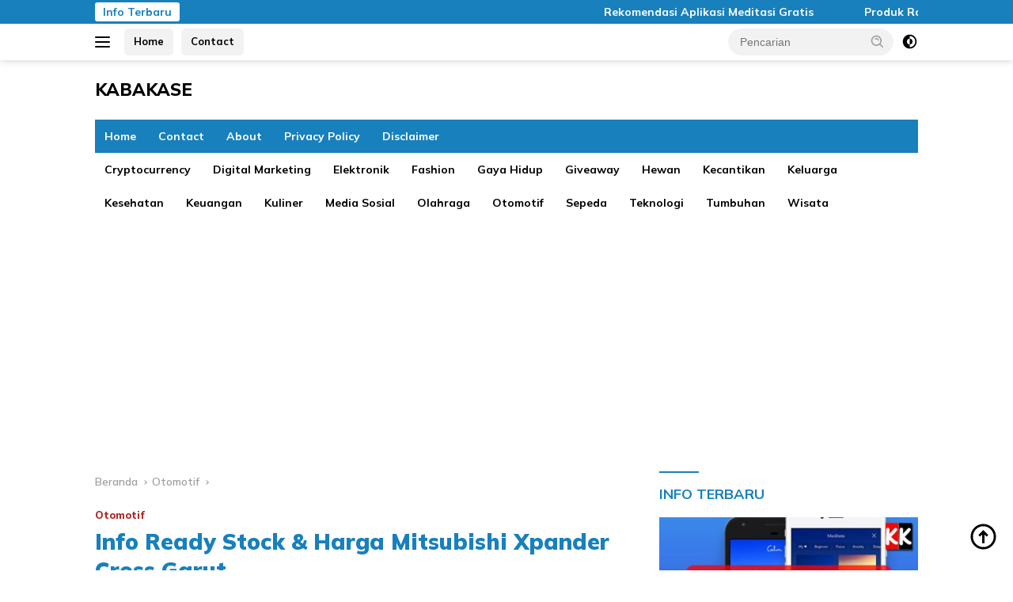

--- FILE ---
content_type: text/html; charset=UTF-8
request_url: https://www.kabakase.com/info-ready-stock-harga-mitsubishi-xpander-cross-garut.html
body_size: 18364
content:
<!doctype html>
<html dir="ltr" lang="id" prefix="og: https://ogp.me/ns#">
<head>
	<meta charset="UTF-8">
	<meta name="viewport" content="width=device-width, initial-scale=1">
	<link rel="profile" href="https://gmpg.org/xfn/11">

	<title>Info Ready Stock &amp; Harga Mitsubishi Xpander Cross Garut - KABAKASE</title>

		<!-- All in One SEO 4.9.3 - aioseo.com -->
	<meta name="description" content="Dealer Mitsubishi Garut - Info ready stock, daftar harga terbaru Mitsubishi Xpander Cross di area Garut, paket kredit dp murah Mitsubishi Xpander Cross, spesifikasi, varian warna, promo diskon Mitsubishi Garut bulan ini, review terbaru Mitsubishi Xpander Cross dan segala berita terbaru Xpander Cross di dealer Garut. MITSUBISHI XPANDER CROSS Xpander Cross adalah sebuah crossover yang" />
	<meta name="robots" content="max-image-preview:large" />
	<meta name="author" content="admin"/>
	<meta name="google-site-verification" content="bfzWRi5SAy6hiAlFB2sko-q645QAostL0AF6yuMhFEI" />
	<meta name="keywords" content="harga cash mitsubishi xpander cross garut,mitsubishi xpander cross,mobil mitsubishi,mobil mitsubishi garut,mobil mitsubishi xpander cross garut,paket kredit mitsubishi xpander cross garut,promo cashback mitsubishi xpander cross garut,ready stock mitsubishi xpander cross garut,xpander cross,otomotif" />
	<link rel="canonical" href="https://www.kabakase.com/info-ready-stock-harga-mitsubishi-xpander-cross-garut.html" />
	<meta name="generator" content="All in One SEO (AIOSEO) 4.9.3" />
		<meta property="og:locale" content="id_ID" />
		<meta property="og:site_name" content="Kabakase.com" />
		<meta property="og:type" content="article" />
		<meta property="og:title" content="Info Ready Stock &amp; Harga Mitsubishi Xpander Cross Garut - KABAKASE" />
		<meta property="og:description" content="Dealer Mitsubishi Garut - Info ready stock, daftar harga terbaru Mitsubishi Xpander Cross di area Garut, paket kredit dp murah Mitsubishi Xpander Cross, spesifikasi, varian warna, promo diskon Mitsubishi Garut bulan ini, review terbaru Mitsubishi Xpander Cross dan segala berita terbaru Xpander Cross di dealer Garut. MITSUBISHI XPANDER CROSS Xpander Cross adalah sebuah crossover yang" />
		<meta property="og:url" content="https://www.kabakase.com/info-ready-stock-harga-mitsubishi-xpander-cross-garut.html" />
		<meta property="og:image" content="https://www.kabakase.com/wp-content/uploads/2019/11/Mitsubishi-Xpander-Cross-Garut.jpg" />
		<meta property="og:image:secure_url" content="https://www.kabakase.com/wp-content/uploads/2019/11/Mitsubishi-Xpander-Cross-Garut.jpg" />
		<meta property="og:image:width" content="700" />
		<meta property="og:image:height" content="473" />
		<meta property="article:published_time" content="2019-11-21T14:19:03+00:00" />
		<meta property="article:modified_time" content="2019-11-21T15:09:23+00:00" />
		<meta name="twitter:card" content="summary" />
		<meta name="twitter:title" content="Info Ready Stock &amp; Harga Mitsubishi Xpander Cross Garut - KABAKASE" />
		<meta name="twitter:description" content="Dealer Mitsubishi Garut - Info ready stock, daftar harga terbaru Mitsubishi Xpander Cross di area Garut, paket kredit dp murah Mitsubishi Xpander Cross, spesifikasi, varian warna, promo diskon Mitsubishi Garut bulan ini, review terbaru Mitsubishi Xpander Cross dan segala berita terbaru Xpander Cross di dealer Garut. MITSUBISHI XPANDER CROSS Xpander Cross adalah sebuah crossover yang" />
		<meta name="twitter:image" content="https://www.kabakase.com/wp-content/uploads/2019/11/Mitsubishi-Xpander-Cross-Garut.jpg" />
		<script type="application/ld+json" class="aioseo-schema">
			{"@context":"https:\/\/schema.org","@graph":[{"@type":"BlogPosting","@id":"https:\/\/www.kabakase.com\/info-ready-stock-harga-mitsubishi-xpander-cross-garut.html#blogposting","name":"Info Ready Stock & Harga Mitsubishi Xpander Cross Garut - KABAKASE","headline":"Info Ready Stock &#038; Harga Mitsubishi Xpander Cross Garut","author":{"@id":"https:\/\/www.kabakase.com\/author\/adminkabakase92#author"},"publisher":{"@id":"https:\/\/www.kabakase.com\/#person"},"image":{"@type":"ImageObject","url":"https:\/\/www.kabakase.com\/wp-content\/uploads\/2019\/11\/Mitsubishi-Xpander-Cross-Garut.jpg","width":700,"height":473,"caption":"Mitsubishi Xpander Cross Garut"},"datePublished":"2019-11-21T21:19:03+07:00","dateModified":"2019-11-21T22:09:23+07:00","inLanguage":"id-ID","mainEntityOfPage":{"@id":"https:\/\/www.kabakase.com\/info-ready-stock-harga-mitsubishi-xpander-cross-garut.html#webpage"},"isPartOf":{"@id":"https:\/\/www.kabakase.com\/info-ready-stock-harga-mitsubishi-xpander-cross-garut.html#webpage"},"articleSection":"Otomotif, Harga Cash Mitsubishi Xpander Cross Garut, Mitsubishi Xpander Cross, Mobil Mitsubishi, Mobil Mitsubishi Garut, Mobil Mitsubishi Xpander Cross Garut, Paket Kredit Mitsubishi Xpander Cross Garut, Promo Cashback Mitsubishi Xpander Cross Garut, Ready Stock Mitsubishi Xpander Cross Garut, Xpander Cross"},{"@type":"BreadcrumbList","@id":"https:\/\/www.kabakase.com\/info-ready-stock-harga-mitsubishi-xpander-cross-garut.html#breadcrumblist","itemListElement":[{"@type":"ListItem","@id":"https:\/\/www.kabakase.com#listItem","position":1,"name":"Home","item":"https:\/\/www.kabakase.com","nextItem":{"@type":"ListItem","@id":"https:\/\/www.kabakase.com\/category\/otomotif#listItem","name":"Otomotif"}},{"@type":"ListItem","@id":"https:\/\/www.kabakase.com\/category\/otomotif#listItem","position":2,"name":"Otomotif","item":"https:\/\/www.kabakase.com\/category\/otomotif","nextItem":{"@type":"ListItem","@id":"https:\/\/www.kabakase.com\/info-ready-stock-harga-mitsubishi-xpander-cross-garut.html#listItem","name":"Info Ready Stock &#038; Harga Mitsubishi Xpander Cross Garut"},"previousItem":{"@type":"ListItem","@id":"https:\/\/www.kabakase.com#listItem","name":"Home"}},{"@type":"ListItem","@id":"https:\/\/www.kabakase.com\/info-ready-stock-harga-mitsubishi-xpander-cross-garut.html#listItem","position":3,"name":"Info Ready Stock &#038; Harga Mitsubishi Xpander Cross Garut","previousItem":{"@type":"ListItem","@id":"https:\/\/www.kabakase.com\/category\/otomotif#listItem","name":"Otomotif"}}]},{"@type":"Person","@id":"https:\/\/www.kabakase.com\/#person","name":"admin","image":{"@type":"ImageObject","@id":"https:\/\/www.kabakase.com\/info-ready-stock-harga-mitsubishi-xpander-cross-garut.html#personImage","url":"https:\/\/secure.gravatar.com\/avatar\/5ec2473d411627891ea823d1cd00be5c1455c7f54060caf61bf380feb65fdad2?s=96&d=mm&r=g","width":96,"height":96,"caption":"admin"}},{"@type":"Person","@id":"https:\/\/www.kabakase.com\/author\/adminkabakase92#author","url":"https:\/\/www.kabakase.com\/author\/adminkabakase92","name":"admin","image":{"@type":"ImageObject","@id":"https:\/\/www.kabakase.com\/info-ready-stock-harga-mitsubishi-xpander-cross-garut.html#authorImage","url":"https:\/\/secure.gravatar.com\/avatar\/5ec2473d411627891ea823d1cd00be5c1455c7f54060caf61bf380feb65fdad2?s=96&d=mm&r=g","width":96,"height":96,"caption":"admin"}},{"@type":"WebPage","@id":"https:\/\/www.kabakase.com\/info-ready-stock-harga-mitsubishi-xpander-cross-garut.html#webpage","url":"https:\/\/www.kabakase.com\/info-ready-stock-harga-mitsubishi-xpander-cross-garut.html","name":"Info Ready Stock & Harga Mitsubishi Xpander Cross Garut - KABAKASE","description":"Dealer Mitsubishi Garut - Info ready stock, daftar harga terbaru Mitsubishi Xpander Cross di area Garut, paket kredit dp murah Mitsubishi Xpander Cross, spesifikasi, varian warna, promo diskon Mitsubishi Garut bulan ini, review terbaru Mitsubishi Xpander Cross dan segala berita terbaru Xpander Cross di dealer Garut. MITSUBISHI XPANDER CROSS Xpander Cross adalah sebuah crossover yang","inLanguage":"id-ID","isPartOf":{"@id":"https:\/\/www.kabakase.com\/#website"},"breadcrumb":{"@id":"https:\/\/www.kabakase.com\/info-ready-stock-harga-mitsubishi-xpander-cross-garut.html#breadcrumblist"},"author":{"@id":"https:\/\/www.kabakase.com\/author\/adminkabakase92#author"},"creator":{"@id":"https:\/\/www.kabakase.com\/author\/adminkabakase92#author"},"image":{"@type":"ImageObject","url":"https:\/\/www.kabakase.com\/wp-content\/uploads\/2019\/11\/Mitsubishi-Xpander-Cross-Garut.jpg","@id":"https:\/\/www.kabakase.com\/info-ready-stock-harga-mitsubishi-xpander-cross-garut.html\/#mainImage","width":700,"height":473,"caption":"Mitsubishi Xpander Cross Garut"},"primaryImageOfPage":{"@id":"https:\/\/www.kabakase.com\/info-ready-stock-harga-mitsubishi-xpander-cross-garut.html#mainImage"},"datePublished":"2019-11-21T21:19:03+07:00","dateModified":"2019-11-21T22:09:23+07:00"},{"@type":"WebSite","@id":"https:\/\/www.kabakase.com\/#website","url":"https:\/\/www.kabakase.com\/","name":"KABAKASE.COM","description":"Kali Banyak, Kali Sering","inLanguage":"id-ID","publisher":{"@id":"https:\/\/www.kabakase.com\/#person"}}]}
		</script>
		<!-- All in One SEO -->

<link rel='dns-prefetch' href='//fonts.googleapis.com' />
<link rel="alternate" type="application/rss+xml" title="KABAKASE &raquo; Feed" href="https://www.kabakase.com/feed" />
<link rel="alternate" title="oEmbed (JSON)" type="application/json+oembed" href="https://www.kabakase.com/wp-json/oembed/1.0/embed?url=https%3A%2F%2Fwww.kabakase.com%2Finfo-ready-stock-harga-mitsubishi-xpander-cross-garut.html" />
<link rel="alternate" title="oEmbed (XML)" type="text/xml+oembed" href="https://www.kabakase.com/wp-json/oembed/1.0/embed?url=https%3A%2F%2Fwww.kabakase.com%2Finfo-ready-stock-harga-mitsubishi-xpander-cross-garut.html&#038;format=xml" />
<style id='wp-img-auto-sizes-contain-inline-css'>
img:is([sizes=auto i],[sizes^="auto," i]){contain-intrinsic-size:3000px 1500px}
/*# sourceURL=wp-img-auto-sizes-contain-inline-css */
</style>
<style id='wp-emoji-styles-inline-css'>

	img.wp-smiley, img.emoji {
		display: inline !important;
		border: none !important;
		box-shadow: none !important;
		height: 1em !important;
		width: 1em !important;
		margin: 0 0.07em !important;
		vertical-align: -0.1em !important;
		background: none !important;
		padding: 0 !important;
	}
/*# sourceURL=wp-emoji-styles-inline-css */
</style>
<link rel='stylesheet' id='responsive-lightbox-imagelightbox-css' href='https://www.kabakase.com/wp-content/plugins/responsive-lightbox/assets/imagelightbox/imagelightbox.min.css?ver=1.0.0' media='all' />
<link rel='stylesheet' id='wpberita-fonts-css' href='https://fonts.googleapis.com/css?family=Mulish%3A700%2Citalic%2C900%7CMulish%3A600%2Citalic%2C800&#038;subset=latin&#038;display=swap&#038;ver=2.1.6' media='all' />
<link rel='stylesheet' id='wpberita-style-css' href='https://www.kabakase.com/wp-content/themes/wpberita/style.css?ver=2.1.6' media='all' />
<style id='wpberita-style-inline-css'>
h1,h2,h3,h4,h5,h6,.sidr-class-site-title,.site-title,.gmr-mainmenu ul > li > a,.sidr ul li a,.heading-text,.gmr-mobilemenu ul li a,#navigationamp ul li a{font-family:Mulish;}h1,h2,h3,h4,h5,h6,.sidr-class-site-title,.site-title,.gmr-mainmenu ul > li > a,.sidr ul li a,.heading-text,.gmr-mobilemenu ul li a,#navigationamp ul li a,.related-text-onlytitle{font-weight:700;}h1 strong,h2 strong,h3 strong,h4 strong,h5 strong,h6 strong{font-weight:900;}body{font-family:Mulish;--font-reguler:600;--font-bold:800;--background-color:#ffffff;--main-color:#2b2b2b;--link-color-body:#000000;--hoverlink-color-body:#1880bc;--border-color:#1880bc;--button-bgcolor:#af2828;--button-color:#ffffff;--header-bgcolor:#ffffff;--topnav-color:#000000;--bigheadline-color:#eeee22;--mainmenu-color:#ffffff;--mainmenu-hovercolor:#eeee22;--secondmenu-bgcolor:#ffffff;--secondmenu-color:#000000;--secondmenu-hovercolor:#1880bc;--content-bgcolor:#ffffff;--content-greycolor:#a0a0a0;--greybody-bgcolor:#efefef;--footer-bgcolor:#ffffff;--footer-color:#0a0a0a;--footer-linkcolor:#000000;--footer-hover-linkcolor:#dd3333;}.entry-content-single{font-size:16px;}body,body.dark-theme{--scheme-color:#1880bc;--secondscheme-color:#af2828;--mainmenu-bgcolor:#1880bc;}/* Generate Using Cache */
/*# sourceURL=wpberita-style-inline-css */
</style>
<script src="https://www.kabakase.com/wp-includes/js/jquery/jquery.min.js?ver=3.7.1" id="jquery-core-js"></script>
<script src="https://www.kabakase.com/wp-includes/js/jquery/jquery-migrate.min.js?ver=3.4.1" id="jquery-migrate-js"></script>
<script src="https://www.kabakase.com/wp-content/plugins/responsive-lightbox/assets/dompurify/purify.min.js?ver=3.3.1" id="dompurify-js"></script>
<script id="responsive-lightbox-sanitizer-js-before">
window.RLG = window.RLG || {}; window.RLG.sanitizeAllowedHosts = ["youtube.com","www.youtube.com","youtu.be","vimeo.com","player.vimeo.com"];
//# sourceURL=responsive-lightbox-sanitizer-js-before
</script>
<script src="https://www.kabakase.com/wp-content/plugins/responsive-lightbox/js/sanitizer.js?ver=2.6.1" id="responsive-lightbox-sanitizer-js"></script>
<script src="https://www.kabakase.com/wp-content/plugins/responsive-lightbox/assets/imagelightbox/imagelightbox.min.js?ver=1.0.0" id="responsive-lightbox-imagelightbox-js"></script>
<script src="https://www.kabakase.com/wp-includes/js/underscore.min.js?ver=1.13.7" id="underscore-js"></script>
<script src="https://www.kabakase.com/wp-content/plugins/responsive-lightbox/assets/infinitescroll/infinite-scroll.pkgd.min.js?ver=4.0.1" id="responsive-lightbox-infinite-scroll-js"></script>
<script id="responsive-lightbox-js-before">
var rlArgs = {"script":"imagelightbox","selector":"lightbox","customEvents":"","activeGalleries":true,"animationSpeed":250,"preloadNext":true,"enableKeyboard":true,"quitOnEnd":false,"quitOnImageClick":false,"quitOnDocumentClick":true,"woocommerce_gallery":false,"ajaxurl":"https:\/\/www.kabakase.com\/wp-admin\/admin-ajax.php","nonce":"cb82d11b7f","preview":false,"postId":789,"scriptExtension":false};

//# sourceURL=responsive-lightbox-js-before
</script>
<script src="https://www.kabakase.com/wp-content/plugins/responsive-lightbox/js/front.js?ver=2.6.1" id="responsive-lightbox-js"></script>
<link rel="https://api.w.org/" href="https://www.kabakase.com/wp-json/" /><link rel="alternate" title="JSON" type="application/json" href="https://www.kabakase.com/wp-json/wp/v2/posts/789" /><link rel="EditURI" type="application/rsd+xml" title="RSD" href="https://www.kabakase.com/xmlrpc.php?rsd" />
<meta name="generator" content="WordPress 6.9" />
<link rel='shortlink' href='https://www.kabakase.com/?p=789' />
<script data-ad-client="ca-pub-7337586936930273" async src="https://pagead2.googlesyndication.com/pagead/js/adsbygoogle.js"></script>
<meta name="google-site-verification" content="E55isRZ-7Ztsuzw-W839y07PaiqY-zF8Z240Wvv63hg" /><link rel="icon" href="https://www.kabakase.com/wp-content/uploads/2020/03/cropped-BLOGGER-OTOMOTIF-INDONESIA-32x32.jpg" sizes="32x32" />
<link rel="icon" href="https://www.kabakase.com/wp-content/uploads/2020/03/cropped-BLOGGER-OTOMOTIF-INDONESIA-192x192.jpg" sizes="192x192" />
<link rel="apple-touch-icon" href="https://www.kabakase.com/wp-content/uploads/2020/03/cropped-BLOGGER-OTOMOTIF-INDONESIA-180x180.jpg" />
<meta name="msapplication-TileImage" content="https://www.kabakase.com/wp-content/uploads/2020/03/cropped-BLOGGER-OTOMOTIF-INDONESIA-270x270.jpg" />
<style id='global-styles-inline-css'>
:root{--wp--preset--aspect-ratio--square: 1;--wp--preset--aspect-ratio--4-3: 4/3;--wp--preset--aspect-ratio--3-4: 3/4;--wp--preset--aspect-ratio--3-2: 3/2;--wp--preset--aspect-ratio--2-3: 2/3;--wp--preset--aspect-ratio--16-9: 16/9;--wp--preset--aspect-ratio--9-16: 9/16;--wp--preset--color--black: #000000;--wp--preset--color--cyan-bluish-gray: #abb8c3;--wp--preset--color--white: #ffffff;--wp--preset--color--pale-pink: #f78da7;--wp--preset--color--vivid-red: #cf2e2e;--wp--preset--color--luminous-vivid-orange: #ff6900;--wp--preset--color--luminous-vivid-amber: #fcb900;--wp--preset--color--light-green-cyan: #7bdcb5;--wp--preset--color--vivid-green-cyan: #00d084;--wp--preset--color--pale-cyan-blue: #8ed1fc;--wp--preset--color--vivid-cyan-blue: #0693e3;--wp--preset--color--vivid-purple: #9b51e0;--wp--preset--gradient--vivid-cyan-blue-to-vivid-purple: linear-gradient(135deg,rgb(6,147,227) 0%,rgb(155,81,224) 100%);--wp--preset--gradient--light-green-cyan-to-vivid-green-cyan: linear-gradient(135deg,rgb(122,220,180) 0%,rgb(0,208,130) 100%);--wp--preset--gradient--luminous-vivid-amber-to-luminous-vivid-orange: linear-gradient(135deg,rgb(252,185,0) 0%,rgb(255,105,0) 100%);--wp--preset--gradient--luminous-vivid-orange-to-vivid-red: linear-gradient(135deg,rgb(255,105,0) 0%,rgb(207,46,46) 100%);--wp--preset--gradient--very-light-gray-to-cyan-bluish-gray: linear-gradient(135deg,rgb(238,238,238) 0%,rgb(169,184,195) 100%);--wp--preset--gradient--cool-to-warm-spectrum: linear-gradient(135deg,rgb(74,234,220) 0%,rgb(151,120,209) 20%,rgb(207,42,186) 40%,rgb(238,44,130) 60%,rgb(251,105,98) 80%,rgb(254,248,76) 100%);--wp--preset--gradient--blush-light-purple: linear-gradient(135deg,rgb(255,206,236) 0%,rgb(152,150,240) 100%);--wp--preset--gradient--blush-bordeaux: linear-gradient(135deg,rgb(254,205,165) 0%,rgb(254,45,45) 50%,rgb(107,0,62) 100%);--wp--preset--gradient--luminous-dusk: linear-gradient(135deg,rgb(255,203,112) 0%,rgb(199,81,192) 50%,rgb(65,88,208) 100%);--wp--preset--gradient--pale-ocean: linear-gradient(135deg,rgb(255,245,203) 0%,rgb(182,227,212) 50%,rgb(51,167,181) 100%);--wp--preset--gradient--electric-grass: linear-gradient(135deg,rgb(202,248,128) 0%,rgb(113,206,126) 100%);--wp--preset--gradient--midnight: linear-gradient(135deg,rgb(2,3,129) 0%,rgb(40,116,252) 100%);--wp--preset--font-size--small: 13px;--wp--preset--font-size--medium: 20px;--wp--preset--font-size--large: 36px;--wp--preset--font-size--x-large: 42px;--wp--preset--spacing--20: 0.44rem;--wp--preset--spacing--30: 0.67rem;--wp--preset--spacing--40: 1rem;--wp--preset--spacing--50: 1.5rem;--wp--preset--spacing--60: 2.25rem;--wp--preset--spacing--70: 3.38rem;--wp--preset--spacing--80: 5.06rem;--wp--preset--shadow--natural: 6px 6px 9px rgba(0, 0, 0, 0.2);--wp--preset--shadow--deep: 12px 12px 50px rgba(0, 0, 0, 0.4);--wp--preset--shadow--sharp: 6px 6px 0px rgba(0, 0, 0, 0.2);--wp--preset--shadow--outlined: 6px 6px 0px -3px rgb(255, 255, 255), 6px 6px rgb(0, 0, 0);--wp--preset--shadow--crisp: 6px 6px 0px rgb(0, 0, 0);}:where(.is-layout-flex){gap: 0.5em;}:where(.is-layout-grid){gap: 0.5em;}body .is-layout-flex{display: flex;}.is-layout-flex{flex-wrap: wrap;align-items: center;}.is-layout-flex > :is(*, div){margin: 0;}body .is-layout-grid{display: grid;}.is-layout-grid > :is(*, div){margin: 0;}:where(.wp-block-columns.is-layout-flex){gap: 2em;}:where(.wp-block-columns.is-layout-grid){gap: 2em;}:where(.wp-block-post-template.is-layout-flex){gap: 1.25em;}:where(.wp-block-post-template.is-layout-grid){gap: 1.25em;}.has-black-color{color: var(--wp--preset--color--black) !important;}.has-cyan-bluish-gray-color{color: var(--wp--preset--color--cyan-bluish-gray) !important;}.has-white-color{color: var(--wp--preset--color--white) !important;}.has-pale-pink-color{color: var(--wp--preset--color--pale-pink) !important;}.has-vivid-red-color{color: var(--wp--preset--color--vivid-red) !important;}.has-luminous-vivid-orange-color{color: var(--wp--preset--color--luminous-vivid-orange) !important;}.has-luminous-vivid-amber-color{color: var(--wp--preset--color--luminous-vivid-amber) !important;}.has-light-green-cyan-color{color: var(--wp--preset--color--light-green-cyan) !important;}.has-vivid-green-cyan-color{color: var(--wp--preset--color--vivid-green-cyan) !important;}.has-pale-cyan-blue-color{color: var(--wp--preset--color--pale-cyan-blue) !important;}.has-vivid-cyan-blue-color{color: var(--wp--preset--color--vivid-cyan-blue) !important;}.has-vivid-purple-color{color: var(--wp--preset--color--vivid-purple) !important;}.has-black-background-color{background-color: var(--wp--preset--color--black) !important;}.has-cyan-bluish-gray-background-color{background-color: var(--wp--preset--color--cyan-bluish-gray) !important;}.has-white-background-color{background-color: var(--wp--preset--color--white) !important;}.has-pale-pink-background-color{background-color: var(--wp--preset--color--pale-pink) !important;}.has-vivid-red-background-color{background-color: var(--wp--preset--color--vivid-red) !important;}.has-luminous-vivid-orange-background-color{background-color: var(--wp--preset--color--luminous-vivid-orange) !important;}.has-luminous-vivid-amber-background-color{background-color: var(--wp--preset--color--luminous-vivid-amber) !important;}.has-light-green-cyan-background-color{background-color: var(--wp--preset--color--light-green-cyan) !important;}.has-vivid-green-cyan-background-color{background-color: var(--wp--preset--color--vivid-green-cyan) !important;}.has-pale-cyan-blue-background-color{background-color: var(--wp--preset--color--pale-cyan-blue) !important;}.has-vivid-cyan-blue-background-color{background-color: var(--wp--preset--color--vivid-cyan-blue) !important;}.has-vivid-purple-background-color{background-color: var(--wp--preset--color--vivid-purple) !important;}.has-black-border-color{border-color: var(--wp--preset--color--black) !important;}.has-cyan-bluish-gray-border-color{border-color: var(--wp--preset--color--cyan-bluish-gray) !important;}.has-white-border-color{border-color: var(--wp--preset--color--white) !important;}.has-pale-pink-border-color{border-color: var(--wp--preset--color--pale-pink) !important;}.has-vivid-red-border-color{border-color: var(--wp--preset--color--vivid-red) !important;}.has-luminous-vivid-orange-border-color{border-color: var(--wp--preset--color--luminous-vivid-orange) !important;}.has-luminous-vivid-amber-border-color{border-color: var(--wp--preset--color--luminous-vivid-amber) !important;}.has-light-green-cyan-border-color{border-color: var(--wp--preset--color--light-green-cyan) !important;}.has-vivid-green-cyan-border-color{border-color: var(--wp--preset--color--vivid-green-cyan) !important;}.has-pale-cyan-blue-border-color{border-color: var(--wp--preset--color--pale-cyan-blue) !important;}.has-vivid-cyan-blue-border-color{border-color: var(--wp--preset--color--vivid-cyan-blue) !important;}.has-vivid-purple-border-color{border-color: var(--wp--preset--color--vivid-purple) !important;}.has-vivid-cyan-blue-to-vivid-purple-gradient-background{background: var(--wp--preset--gradient--vivid-cyan-blue-to-vivid-purple) !important;}.has-light-green-cyan-to-vivid-green-cyan-gradient-background{background: var(--wp--preset--gradient--light-green-cyan-to-vivid-green-cyan) !important;}.has-luminous-vivid-amber-to-luminous-vivid-orange-gradient-background{background: var(--wp--preset--gradient--luminous-vivid-amber-to-luminous-vivid-orange) !important;}.has-luminous-vivid-orange-to-vivid-red-gradient-background{background: var(--wp--preset--gradient--luminous-vivid-orange-to-vivid-red) !important;}.has-very-light-gray-to-cyan-bluish-gray-gradient-background{background: var(--wp--preset--gradient--very-light-gray-to-cyan-bluish-gray) !important;}.has-cool-to-warm-spectrum-gradient-background{background: var(--wp--preset--gradient--cool-to-warm-spectrum) !important;}.has-blush-light-purple-gradient-background{background: var(--wp--preset--gradient--blush-light-purple) !important;}.has-blush-bordeaux-gradient-background{background: var(--wp--preset--gradient--blush-bordeaux) !important;}.has-luminous-dusk-gradient-background{background: var(--wp--preset--gradient--luminous-dusk) !important;}.has-pale-ocean-gradient-background{background: var(--wp--preset--gradient--pale-ocean) !important;}.has-electric-grass-gradient-background{background: var(--wp--preset--gradient--electric-grass) !important;}.has-midnight-gradient-background{background: var(--wp--preset--gradient--midnight) !important;}.has-small-font-size{font-size: var(--wp--preset--font-size--small) !important;}.has-medium-font-size{font-size: var(--wp--preset--font-size--medium) !important;}.has-large-font-size{font-size: var(--wp--preset--font-size--large) !important;}.has-x-large-font-size{font-size: var(--wp--preset--font-size--x-large) !important;}
/*# sourceURL=global-styles-inline-css */
</style>
</head>

<body class="wp-singular post-template-default single single-post postid-789 single-format-standard custom-background wp-embed-responsive wp-theme-wpberita idtheme kentooz gmr-box-layout">
	<a class="skip-link screen-reader-text" href="#primary">Langsung ke konten</a>
	<div id="topnavwrap" class="gmr-topnavwrap clearfix">
		<div class="gmr-topnotification"><div class="container"><div class="list-flex"><div class="row-flex"><div class="text-marquee">Info Terbaru</div></div><div class="row-flex wrap-marquee"><div class="marquee">				<a href="https://www.kabakase.com/rekomendasi-aplikasi-meditasi-gratis.html" class="gmr-recent-marquee" title="Rekomendasi Aplikasi Meditasi Gratis">Rekomendasi Aplikasi Meditasi Gratis</a>
								<a href="https://www.kabakase.com/produk-ramah-lingkungan-di-indonesia.html" class="gmr-recent-marquee" title="Produk Ramah Lingkungan di Indonesia">Produk Ramah Lingkungan di Indonesia</a>
								<a href="https://www.kabakase.com/cara-memulai-gaya-hidup-zero-waste.html" class="gmr-recent-marquee" title="Cara Memulai Gaya Hidup Zero Waste">Cara Memulai Gaya Hidup Zero Waste</a>
								<a href="https://www.kabakase.com/cara-kerja-virtual-reality-untuk-gaming.html" class="gmr-recent-marquee" title="Cara Kerja Virtual Reality untuk Gaming">Cara Kerja Virtual Reality untuk Gaming</a>
								<a href="https://www.kabakase.com/alat-ai-untuk-membuat-desain-grafis.html" class="gmr-recent-marquee" title="Alat AI untuk Membuat Desain Grafis">Alat AI untuk Membuat Desain Grafis</a>
				</div></div></div></div></div>
		<div class="container">
			<div class="list-flex">
				<div class="row-flex gmr-navleft">
					<a id="gmr-responsive-menu" title="Menu" href="#menus" rel="nofollow"><div class="ktz-i-wrap"><span class="ktz-i"></span><span class="ktz-i"></span><span class="ktz-i"></span></div></a><div class="gmr-logo-mobile">						<div class="site-title"><a href="https://www.kabakase.com/" title="KABAKASE" rel="home">KABAKASE</a></div>
														<span class="site-description screen-reader-text">Kali Banyak, Kali Sering</span>
												</div><a href="https://www.kabakase.com/" class="topnav-button second-topnav-btn nomobile heading-text" title="Home">Home</a><a href="https://www.kabakase.com/kontak-kami" class="topnav-button nomobile heading-text" title="Contact">Contact</a>				</div>

				<div class="row-flex gmr-navright">
					
								<div class="gmr-table-search">
									<form method="get" class="gmr-searchform searchform" action="https://www.kabakase.com/">
										<input type="text" name="s" id="s" placeholder="Pencarian" />
										<input type="hidden" name="post_type" value="post" />
										<button type="submit" role="button" class="gmr-search-submit gmr-search-icon">
										<svg xmlns="http://www.w3.org/2000/svg" aria-hidden="true" role="img" width="1em" height="1em" preserveAspectRatio="xMidYMid meet" viewBox="0 0 24 24"><path fill="currentColor" d="M10 18a7.952 7.952 0 0 0 4.897-1.688l4.396 4.396l1.414-1.414l-4.396-4.396A7.952 7.952 0 0 0 18 10c0-4.411-3.589-8-8-8s-8 3.589-8 8s3.589 8 8 8zm0-14c3.309 0 6 2.691 6 6s-2.691 6-6 6s-6-2.691-6-6s2.691-6 6-6z"/><path fill="currentColor" d="M11.412 8.586c.379.38.588.882.588 1.414h2a3.977 3.977 0 0 0-1.174-2.828c-1.514-1.512-4.139-1.512-5.652 0l1.412 1.416c.76-.758 2.07-.756 2.826-.002z"/></svg>
										</button>
									</form>
								</div>
							<a class="darkmode-button topnav-button" title="Mode Gelap" href="#" rel="nofollow"><svg xmlns="http://www.w3.org/2000/svg" aria-hidden="true" role="img" width="1em" height="1em" preserveAspectRatio="xMidYMid meet" viewBox="0 0 24 24"><g fill="currentColor"><path d="M12 16a4 4 0 0 0 0-8v8Z"/><path fill-rule="evenodd" d="M12 2C6.477 2 2 6.477 2 12s4.477 10 10 10s10-4.477 10-10S17.523 2 12 2Zm0 2v4a4 4 0 1 0 0 8v4a8 8 0 1 0 0-16Z" clip-rule="evenodd"/></g></svg></a><div class="gmr-search-btn">
					<a id="search-menu-button" class="topnav-button gmr-search-icon" title="Pencarian" href="#" rel="nofollow"><svg xmlns="http://www.w3.org/2000/svg" aria-hidden="true" role="img" width="1em" height="1em" preserveAspectRatio="xMidYMid meet" viewBox="0 0 24 24"><path fill="none" stroke="currentColor" stroke-linecap="round" stroke-width="2" d="m21 21l-4.486-4.494M19 10.5a8.5 8.5 0 1 1-17 0a8.5 8.5 0 0 1 17 0Z"/></svg></a>
					<div id="search-dropdown-container" class="search-dropdown search">
					<form method="get" class="gmr-searchform searchform" action="https://www.kabakase.com/">
						<input type="text" name="s" id="s" placeholder="Pencarian" />
						<button type="submit" class="gmr-search-submit gmr-search-icon"><svg xmlns="http://www.w3.org/2000/svg" aria-hidden="true" role="img" width="1em" height="1em" preserveAspectRatio="xMidYMid meet" viewBox="0 0 24 24"><path fill="currentColor" d="M10 18a7.952 7.952 0 0 0 4.897-1.688l4.396 4.396l1.414-1.414l-4.396-4.396A7.952 7.952 0 0 0 18 10c0-4.411-3.589-8-8-8s-8 3.589-8 8s3.589 8 8 8zm0-14c3.309 0 6 2.691 6 6s-2.691 6-6 6s-6-2.691-6-6s2.691-6 6-6z"/><path fill="currentColor" d="M11.412 8.586c.379.38.588.882.588 1.414h2a3.977 3.977 0 0 0-1.174-2.828c-1.514-1.512-4.139-1.512-5.652 0l1.412 1.416c.76-.758 2.07-.756 2.826-.002z"/></svg></button>
					</form>
					</div>
				</div>				</div>
			</div>
		</div>
				</div>

	<div id="page" class="site">

									<header id="masthead" class="site-header">
								<div class="container">
					<div class="site-branding">
						<div class="gmr-logo"><div class="gmr-logo-wrap">								<div class="site-title logolink"><a href="https://www.kabakase.com/" title="KABAKASE" rel="home">KABAKASE</a></div>
																	<span class="site-description screen-reader-text">Kali Banyak, Kali Sering</span>
																<div class="close-topnavmenu-wrap"><a id="close-topnavmenu-button" rel="nofollow" href="#"><svg xmlns="http://www.w3.org/2000/svg" aria-hidden="true" role="img" width="1em" height="1em" preserveAspectRatio="xMidYMid meet" viewBox="0 0 32 32"><path fill="currentColor" d="M24 9.4L22.6 8L16 14.6L9.4 8L8 9.4l6.6 6.6L8 22.6L9.4 24l6.6-6.6l6.6 6.6l1.4-1.4l-6.6-6.6L24 9.4z"/></svg></a></div></div></div>					</div><!-- .site-branding -->
				</div>
			</header><!-- #masthead -->
							<div id="main-nav-wrap" class="gmr-mainmenu-wrap">
				<div class="container">
					<nav id="main-nav" class="main-navigation gmr-mainmenu">
						<ul id="primary-menu" class="menu"><li id="menu-item-1045" class="menu-item menu-item-type-custom menu-item-object-custom menu-item-home menu-item-1045"><a href="https://www.kabakase.com/">Home</a></li>
<li id="menu-item-1049" class="menu-item menu-item-type-post_type menu-item-object-page menu-item-1049"><a href="https://www.kabakase.com/kontak-kami">Contact</a></li>
<li id="menu-item-1047" class="menu-item menu-item-type-post_type menu-item-object-page menu-item-1047"><a href="https://www.kabakase.com/about">About</a></li>
<li id="menu-item-1046" class="menu-item menu-item-type-post_type menu-item-object-page menu-item-privacy-policy menu-item-1046"><a rel="privacy-policy" href="https://www.kabakase.com/privacy-policy">Privacy Policy</a></li>
<li id="menu-item-1048" class="menu-item menu-item-type-post_type menu-item-object-page menu-item-1048"><a href="https://www.kabakase.com/disclaimer">Disclaimer</a></li>
</ul><ul id="secondary-menu" class="menu"><li id="menu-item-9279" class="menu-item menu-item-type-taxonomy menu-item-object-category menu-item-9279"><a href="https://www.kabakase.com/category/cryptocurrency">Cryptocurrency</a></li>
<li id="menu-item-9280" class="menu-item menu-item-type-taxonomy menu-item-object-category menu-item-9280"><a href="https://www.kabakase.com/category/digital-marketing">Digital Marketing</a></li>
<li id="menu-item-9281" class="menu-item menu-item-type-taxonomy menu-item-object-category menu-item-9281"><a href="https://www.kabakase.com/category/elektronik">Elektronik</a></li>
<li id="menu-item-9282" class="menu-item menu-item-type-taxonomy menu-item-object-category menu-item-9282"><a href="https://www.kabakase.com/category/fashion">Fashion</a></li>
<li id="menu-item-9283" class="menu-item menu-item-type-taxonomy menu-item-object-category menu-item-9283"><a href="https://www.kabakase.com/category/gaya-hidup">Gaya Hidup</a></li>
<li id="menu-item-9284" class="menu-item menu-item-type-taxonomy menu-item-object-category menu-item-9284"><a href="https://www.kabakase.com/category/giveaway">Giveaway</a></li>
<li id="menu-item-9285" class="menu-item menu-item-type-taxonomy menu-item-object-category menu-item-9285"><a href="https://www.kabakase.com/category/hewan">Hewan</a></li>
<li id="menu-item-9286" class="menu-item menu-item-type-taxonomy menu-item-object-category menu-item-9286"><a href="https://www.kabakase.com/category/kecantikan">Kecantikan</a></li>
<li id="menu-item-9287" class="menu-item menu-item-type-taxonomy menu-item-object-category menu-item-9287"><a href="https://www.kabakase.com/category/keluarga">Keluarga</a></li>
<li id="menu-item-9288" class="menu-item menu-item-type-taxonomy menu-item-object-category menu-item-9288"><a href="https://www.kabakase.com/category/kesehatan">Kesehatan</a></li>
<li id="menu-item-9289" class="menu-item menu-item-type-taxonomy menu-item-object-category menu-item-9289"><a href="https://www.kabakase.com/category/keuangan">Keuangan</a></li>
<li id="menu-item-9290" class="menu-item menu-item-type-taxonomy menu-item-object-category menu-item-9290"><a href="https://www.kabakase.com/category/kuliner">Kuliner</a></li>
<li id="menu-item-9291" class="menu-item menu-item-type-taxonomy menu-item-object-category menu-item-9291"><a href="https://www.kabakase.com/category/medsos">Media Sosial</a></li>
<li id="menu-item-9292" class="menu-item menu-item-type-taxonomy menu-item-object-category menu-item-9292"><a href="https://www.kabakase.com/category/olahraga">Olahraga</a></li>
<li id="menu-item-9293" class="menu-item menu-item-type-taxonomy menu-item-object-category current-post-ancestor current-menu-parent current-post-parent menu-item-9293"><a href="https://www.kabakase.com/category/otomotif">Otomotif</a></li>
<li id="menu-item-9294" class="menu-item menu-item-type-taxonomy menu-item-object-category menu-item-9294"><a href="https://www.kabakase.com/category/sepeda">Sepeda</a></li>
<li id="menu-item-9295" class="menu-item menu-item-type-taxonomy menu-item-object-category menu-item-9295"><a href="https://www.kabakase.com/category/teknologi">Teknologi</a></li>
<li id="menu-item-9296" class="menu-item menu-item-type-taxonomy menu-item-object-category menu-item-9296"><a href="https://www.kabakase.com/category/tumbuhan">Tumbuhan</a></li>
<li id="menu-item-9297" class="menu-item menu-item-type-taxonomy menu-item-object-category menu-item-9297"><a href="https://www.kabakase.com/category/wisata">Wisata</a></li>
</ul>					</nav><!-- #main-nav -->
				</div>
			</div>
			
		
		<div id="content" class="gmr-content">

			<div class="container">
				<div class="row">
<main id="primary" class="site-main col-md-8">
	
<article id="post-789" class="content-single post-789 post type-post status-publish format-standard has-post-thumbnail hentry category-otomotif tag-harga-cash-mitsubishi-xpander-cross-garut tag-mitsubishi-xpander-cross tag-mobil-mitsubishi tag-mobil-mitsubishi-garut tag-mobil-mitsubishi-xpander-cross-garut tag-paket-kredit-mitsubishi-xpander-cross-garut tag-promo-cashback-mitsubishi-xpander-cross-garut tag-ready-stock-mitsubishi-xpander-cross-garut tag-xpander-cross">
				<div class="breadcrumbs" itemscope itemtype="https://schema.org/BreadcrumbList">
																						<span class="first-cl" itemprop="itemListElement" itemscope itemtype="https://schema.org/ListItem">
								<a itemscope itemtype="https://schema.org/WebPage" itemprop="item" itemid="https://www.kabakase.com/" href="https://www.kabakase.com/"><span itemprop="name">Beranda</span></a>
								<span itemprop="position" content="1"></span>
							</span>
												<span class="separator"></span>
																											<span class="0-cl" itemprop="itemListElement" itemscope itemtype="http://schema.org/ListItem">
								<a itemscope itemtype="https://schema.org/WebPage" itemprop="item" itemid="https://www.kabakase.com/category/otomotif" href="https://www.kabakase.com/category/otomotif"><span itemprop="name">Otomotif</span></a>
								<span itemprop="position" content="2"></span>
							</span>
												<span class="separator"></span>
																				<span class="last-cl" itemscope itemtype="https://schema.org/ListItem">
						<span itemprop="name">Info Ready Stock &amp; Harga Mitsubishi Xpander Cross Garut</span>
						<span itemprop="position" content="3"></span>
						</span>
												</div>
				<header class="entry-header entry-header-single">
		<div class="gmr-meta-topic"><strong><span class="cat-links-content"><a href="https://www.kabakase.com/category/otomotif" rel="category tag">Otomotif</a></span></strong>&nbsp;&nbsp;</div><h1 class="entry-title"><strong>Info Ready Stock &#038; Harga Mitsubishi Xpander Cross Garut</strong></h1><div class="list-table clearfix"><div class="table-row"><div class="table-cell gmr-gravatar-metasingle"><a class="url" href="https://www.kabakase.com/author/adminkabakase92" title="Permalink ke: admin"><img alt='' src='https://secure.gravatar.com/avatar/5ec2473d411627891ea823d1cd00be5c1455c7f54060caf61bf380feb65fdad2?s=32&#038;d=mm&#038;r=g' srcset='https://secure.gravatar.com/avatar/5ec2473d411627891ea823d1cd00be5c1455c7f54060caf61bf380feb65fdad2?s=64&#038;d=mm&#038;r=g 2x' class='avatar avatar-32 photo img-cicle' height='32' width='32' decoding='async'/></a></div><div class="table-cell gmr-content-metasingle"><div class="meta-content gmr-content-metasingle"><span class="author vcard"><a class="url fn n" href="https://www.kabakase.com/author/adminkabakase92" title="admin">admin</a></span></div><div class="meta-content gmr-content-metasingle"><span class="posted-on"><time class="entry-date published" datetime="2019-11-21T21:19:03+07:00">21 November 2019</time><time class="updated" datetime="2019-11-21T22:09:23+07:00">21 November 2019</time></span></div></div></div></div>	</header><!-- .entry-header -->
				<figure class="post-thumbnail gmr-thumbnail-single">
				<img width="700" height="473" src="https://www.kabakase.com/wp-content/uploads/2019/11/Mitsubishi-Xpander-Cross-Garut.jpg" class="attachment-post-thumbnail size-post-thumbnail wp-post-image" alt="Mitsubishi Xpander Cross Garut" decoding="async" fetchpriority="high" srcset="https://www.kabakase.com/wp-content/uploads/2019/11/Mitsubishi-Xpander-Cross-Garut.jpg 700w, https://www.kabakase.com/wp-content/uploads/2019/11/Mitsubishi-Xpander-Cross-Garut-200x135.jpg 200w" sizes="(max-width: 700px) 100vw, 700px" />							</figure>
			
	<div class="single-wrap">
				<div class="entry-content entry-content-single clearfix">
			<p style="text-align: justify;"><a href="https://www.kabakase.com/">Dealer Mitsubishi Garut</a> &#8211; Info ready stock, daftar harga terbaru Mitsubishi Xpander Cross di area Garut, paket kredit dp murah Mitsubishi Xpander Cross, spesifikasi, varian warna, promo diskon Mitsubishi Garut bulan ini, review terbaru Mitsubishi Xpander Cross dan segala berita terbaru <a href="https://www.kabakase.com/info-ready-stock-harga-mitsubishi-xpander-cross-garut.html"><strong>Xpander Cross di dealer Garut</strong></a>.</p>
<p><strong>MITSUBISHI XPANDER CROSS</strong></p>
<p style="text-align: justify;"><strong>Xpander Cross</strong> adalah sebuah crossover yang memadukan kenyamanan sebuah MPV dengan ketangguhan SUV. Dengan tampilan yang lebih sporty dan tangguh, Xpander Cross siap untuk memberikan petualangan baru untuk mengejar ambisi. <strong>DYNAMIC EXTERIOR DESIGN</strong>, Xpander Cross hadir lebih tangguh dengan desain Dynamic Shield khas Mitsubishi Motors yang menggambarkan keseimbangan antar kedinamisan dan power <strong>OUTSTANDING DRIVING PERFORMANCE</strong>, Dirancang dengan ground cleareance setinggi 225mm, Xpander Cross memberikan kenyamanan berkendara terbaik di kelasnya dan mampu melalui berbagai medan.</p>
<p>Info Spesifikasi Mitsubishi Xpander Cross <a href="https://www.kabakase.com/?s=spesifikasi+mitsubishi+xpander+cross">Klik Disini</a></p>
<p style="text-align: justify;">Apa anda sedang mencari <a href="https://www.kabakase.com/info-ready-stock-harga-mitsubishi-xpander-cross-garut.html"><strong>Info Ready Stock &amp; Harga Mitsubishi Xpander Cross Garut</strong></a> ? temukan informasi mengenai tentang mobil <strong>Mitsubishi Xpander Cross</strong> disini. Silahkan anda lihat beberapa artikel di situs ini, mungkin cocok dengan pencarian anda. Namun jika anda tidak menemukan apa yang anda cari, anda bisa hubungi kami di  <a href="https://www.kabakase.com/kontak-kami">Kontak Kami</a>. Anda juga bisa membaca artikel – artikel lainnya</p>

			<footer class="entry-footer entry-footer-single">
				<span class="tags-links heading-text"><strong><a href="https://www.kabakase.com/tag/harga-cash-mitsubishi-xpander-cross-garut" rel="tag">Harga Cash Mitsubishi Xpander Cross Garut</a> <a href="https://www.kabakase.com/tag/mitsubishi-xpander-cross" rel="tag">Mitsubishi Xpander Cross</a> <a href="https://www.kabakase.com/tag/mobil-mitsubishi" rel="tag">Mobil Mitsubishi</a> <a href="https://www.kabakase.com/tag/mobil-mitsubishi-garut" rel="tag">Mobil Mitsubishi Garut</a> <a href="https://www.kabakase.com/tag/mobil-mitsubishi-xpander-cross-garut" rel="tag">Mobil Mitsubishi Xpander Cross Garut</a> <a href="https://www.kabakase.com/tag/paket-kredit-mitsubishi-xpander-cross-garut" rel="tag">Paket Kredit Mitsubishi Xpander Cross Garut</a> <a href="https://www.kabakase.com/tag/promo-cashback-mitsubishi-xpander-cross-garut" rel="tag">Promo Cashback Mitsubishi Xpander Cross Garut</a> <a href="https://www.kabakase.com/tag/ready-stock-mitsubishi-xpander-cross-garut" rel="tag">Ready Stock Mitsubishi Xpander Cross Garut</a> <a href="https://www.kabakase.com/tag/xpander-cross" rel="tag">Xpander Cross</a></strong></span>				<div class="gmr-cf-metacontent heading-text meta-content"></div>			</footer><!-- .entry-footer -->
					</div><!-- .entry-content -->
	</div>
	<div class="list-table clearfix"><div class="table-row"><div class="table-cell gmr-content-share"><ul class="gmr-socialicon-share pull-right"><li class="facebook"><a href="https://www.facebook.com/sharer/sharer.php?u=https%3A%2F%2Fwww.kabakase.com%2Finfo-ready-stock-harga-mitsubishi-xpander-cross-garut.html" target="_blank" rel="nofollow" title="Facebook Share"><svg xmlns="http://www.w3.org/2000/svg" aria-hidden="true" role="img" width="1em" height="1em" preserveAspectRatio="xMidYMid meet" viewBox="0 0 32 32"><path fill="#4267b2" d="M19.254 2C15.312 2 13 4.082 13 8.826V13H8v5h5v12h5V18h4l1-5h-5V9.672C18 7.885 18.583 7 20.26 7H23V2.205C22.526 2.141 21.145 2 19.254 2z"/></svg></a></li><li class="twitter"><a href="https://twitter.com/intent/tweet?url=https%3A%2F%2Fwww.kabakase.com%2Finfo-ready-stock-harga-mitsubishi-xpander-cross-garut.html&amp;text=Info%20Ready%20Stock%20%26%23038%3B%20Harga%20Mitsubishi%20Xpander%20Cross%20Garut" target="_blank" rel="nofollow" title="Tweet Ini"><svg xmlns="http://www.w3.org/2000/svg" width="24" height="24" viewBox="0 0 24 24"><path fill="currentColor" d="M18.205 2.25h3.308l-7.227 8.26l8.502 11.24H16.13l-5.214-6.817L4.95 21.75H1.64l7.73-8.835L1.215 2.25H8.04l4.713 6.231l5.45-6.231Zm-1.161 17.52h1.833L7.045 4.126H5.078L17.044 19.77Z"/></svg></a></li><li class="pin"><a href="https://pinterest.com/pin/create/button/?url=https%3A%2F%2Fwww.kabakase.com%2Finfo-ready-stock-harga-mitsubishi-xpander-cross-garut.html&amp;desciption=Info%20Ready%20Stock%20%26%23038%3B%20Harga%20Mitsubishi%20Xpander%20Cross%20Garut&amp;media=https%3A%2F%2Fwww.kabakase.com%2Fwp-content%2Fuploads%2F2019%2F11%2FMitsubishi-Xpander-Cross-Garut.jpg" target="_blank" rel="nofollow" title="Tweet Ini"><svg xmlns="http://www.w3.org/2000/svg" aria-hidden="true" role="img" width="1em" height="1em" preserveAspectRatio="xMidYMid meet" viewBox="0 0 32 32"><path fill="#e60023" d="M16.75.406C10.337.406 4 4.681 4 11.6c0 4.4 2.475 6.9 3.975 6.9c.619 0 .975-1.725.975-2.212c0-.581-1.481-1.819-1.481-4.238c0-5.025 3.825-8.588 8.775-8.588c4.256 0 7.406 2.419 7.406 6.863c0 3.319-1.331 9.544-5.644 9.544c-1.556 0-2.888-1.125-2.888-2.737c0-2.363 1.65-4.65 1.65-7.088c0-4.137-5.869-3.387-5.869 1.613c0 1.05.131 2.212.6 3.169c-.863 3.713-2.625 9.244-2.625 13.069c0 1.181.169 2.344.281 3.525c.212.238.106.213.431.094c3.15-4.313 3.038-5.156 4.463-10.8c.769 1.463 2.756 2.25 4.331 2.25c6.637 0 9.619-6.469 9.619-12.3c0-6.206-5.363-10.256-11.25-10.256z"/></svg></a></li><li class="telegram"><a href="https://t.me/share/url?url=https%3A%2F%2Fwww.kabakase.com%2Finfo-ready-stock-harga-mitsubishi-xpander-cross-garut.html&amp;text=Info%20Ready%20Stock%20%26%23038%3B%20Harga%20Mitsubishi%20Xpander%20Cross%20Garut" target="_blank" rel="nofollow" title="Telegram Share"><svg xmlns="http://www.w3.org/2000/svg" aria-hidden="true" role="img" width="1em" height="1em" preserveAspectRatio="xMidYMid meet" viewBox="0 0 15 15"><path fill="none" stroke="#08c" stroke-linejoin="round" d="m14.5 1.5l-14 5l4 2l6-4l-4 5l6 4l2-12Z"/></svg></a></li><li class="whatsapp"><a href="https://api.whatsapp.com/send?text=Info%20Ready%20Stock%20%26%23038%3B%20Harga%20Mitsubishi%20Xpander%20Cross%20Garut https%3A%2F%2Fwww.kabakase.com%2Finfo-ready-stock-harga-mitsubishi-xpander-cross-garut.html" target="_blank" rel="nofollow" title="Kirim Ke WhatsApp"><svg xmlns="http://www.w3.org/2000/svg" aria-hidden="true" role="img" width="1em" height="1em" preserveAspectRatio="xMidYMid meet" viewBox="0 0 32 32"><path fill="#25d366" d="M23.328 19.177c-.401-.203-2.354-1.156-2.719-1.292c-.365-.13-.63-.198-.896.203c-.26.391-1.026 1.286-1.26 1.547s-.464.281-.859.104c-.401-.203-1.682-.62-3.203-1.984c-1.188-1.057-1.979-2.359-2.214-2.76c-.234-.396-.026-.62.172-.818c.182-.182.401-.458.604-.698c.193-.24.255-.401.396-.661c.13-.281.063-.5-.036-.698s-.896-2.161-1.229-2.943c-.318-.776-.651-.677-.896-.677c-.229-.021-.495-.021-.76-.021s-.698.099-1.063.479c-.365.401-1.396 1.359-1.396 3.297c0 1.943 1.427 3.823 1.625 4.104c.203.26 2.807 4.26 6.802 5.979c.953.401 1.693.641 2.271.839c.953.302 1.823.26 2.51.161c.76-.125 2.354-.964 2.688-1.901c.339-.943.339-1.724.24-1.901c-.099-.182-.359-.281-.76-.458zM16.083 29h-.021c-2.365 0-4.703-.641-6.745-1.839l-.479-.286l-5 1.302l1.344-4.865l-.323-.5a13.166 13.166 0 0 1-2.021-7.01c0-7.26 5.943-13.182 13.255-13.182c3.542 0 6.865 1.38 9.365 3.88a13.058 13.058 0 0 1 3.88 9.323C29.328 23.078 23.39 29 16.088 29zM27.359 4.599C24.317 1.661 20.317 0 16.062 0C7.286 0 .14 7.115.135 15.859c0 2.792.729 5.516 2.125 7.927L0 32l8.448-2.203a16.13 16.13 0 0 0 7.615 1.932h.005c8.781 0 15.927-7.115 15.932-15.865c0-4.234-1.651-8.219-4.661-11.214z"/></svg></a></li></ul></div></div></div><div class="gmr-related-post"><h3 class="related-text first-relatedtext">Rekomendasi untuk kamu</h3><div class="wpberita-list-gallery clearfix"><div class="list-gallery related-gallery third-gallery"><a href="https://www.kabakase.com/posisi-flasher-mio-m3-dan-cara-mengeceknya.html" class="post-thumbnail" aria-hidden="true" tabindex="-1" title="Posisi Flasher Mio M3 dan Cara Mengeceknya" rel="bookmark"><img width="400" height="225" src="https://www.kabakase.com/wp-content/uploads/2025/08/Posisi-Flasher-Mio-M3-dan-Cara-Mengeceknya-400x225.jpg" class="attachment-large size-large wp-post-image" alt="Posisi Flasher Mio M3 dan Cara Mengeceknya" decoding="async" srcset="https://www.kabakase.com/wp-content/uploads/2025/08/Posisi-Flasher-Mio-M3-dan-Cara-Mengeceknya-400x225.jpg 400w, https://www.kabakase.com/wp-content/uploads/2025/08/Posisi-Flasher-Mio-M3-dan-Cara-Mengeceknya-768x432.jpg 768w, https://www.kabakase.com/wp-content/uploads/2025/08/Posisi-Flasher-Mio-M3-dan-Cara-Mengeceknya-250x140.jpg 250w, https://www.kabakase.com/wp-content/uploads/2025/08/Posisi-Flasher-Mio-M3-dan-Cara-Mengeceknya.jpg 854w" sizes="(max-width: 400px) 100vw, 400px" /></a><div class="list-gallery-title"><a href="https://www.kabakase.com/posisi-flasher-mio-m3-dan-cara-mengeceknya.html" class="recent-title heading-text" title="Posisi Flasher Mio M3 dan Cara Mengeceknya" rel="bookmark">Posisi Flasher Mio M3 dan Cara Mengeceknya</a></div><div class="entry-content entry-content-archive"><p>Pernahkah kamu bingung mencari posisi flasher Mio M3 dan cara mengeceknya? Flasher, atau sering disebut&#8230;</p>
</div></div><div class="list-gallery related-gallery third-gallery"><a href="https://www.kabakase.com/takaran-oli-shock-depan-honda-beat-biar-empuk.html" class="post-thumbnail" aria-hidden="true" tabindex="-1" title="Takaran Oli Shock Depan Honda Beat Biar Empuk" rel="bookmark"><img width="400" height="225" src="https://www.kabakase.com/wp-content/uploads/2025/08/Takaran-Oli-Shock-Depan-Honda-Beat-Biar-Empuk-400x225.jpg" class="attachment-large size-large wp-post-image" alt="Takaran Oli Shock Depan Honda Beat Biar Empuk" decoding="async" loading="lazy" srcset="https://www.kabakase.com/wp-content/uploads/2025/08/Takaran-Oli-Shock-Depan-Honda-Beat-Biar-Empuk-400x225.jpg 400w, https://www.kabakase.com/wp-content/uploads/2025/08/Takaran-Oli-Shock-Depan-Honda-Beat-Biar-Empuk-768x432.jpg 768w, https://www.kabakase.com/wp-content/uploads/2025/08/Takaran-Oli-Shock-Depan-Honda-Beat-Biar-Empuk-250x140.jpg 250w, https://www.kabakase.com/wp-content/uploads/2025/08/Takaran-Oli-Shock-Depan-Honda-Beat-Biar-Empuk.jpg 854w" sizes="auto, (max-width: 400px) 100vw, 400px" /></a><div class="list-gallery-title"><a href="https://www.kabakase.com/takaran-oli-shock-depan-honda-beat-biar-empuk.html" class="recent-title heading-text" title="Takaran Oli Shock Depan Honda Beat Biar Empuk" rel="bookmark">Takaran Oli Shock Depan Honda Beat Biar Empuk</a></div><div class="entry-content entry-content-archive"><p>Terima kasih sudah mampir ke blog kabakase.com! Buat kamu yang punya Honda Beat dan ingin&#8230;</p>
</div></div><div class="list-gallery related-gallery third-gallery"><a href="https://www.kabakase.com/knalpot-honda-vario-kzr-cocok-untuk-pcx-150-atau-tidak.html" class="post-thumbnail" aria-hidden="true" tabindex="-1" title="Knalpot Honda Vario KZR Cocok untuk PCX 150 atau Tidak" rel="bookmark"><img width="400" height="225" src="https://www.kabakase.com/wp-content/uploads/2025/08/Knalpot-Honda-Vario-KZR-Cocok-untuk-PCX-150-atau-Tidak-Terbaru-400x225.jpg" class="attachment-large size-large wp-post-image" alt="Knalpot Honda Vario KZR Cocok untuk PCX 150 atau Tidak" decoding="async" loading="lazy" srcset="https://www.kabakase.com/wp-content/uploads/2025/08/Knalpot-Honda-Vario-KZR-Cocok-untuk-PCX-150-atau-Tidak-Terbaru-400x225.jpg 400w, https://www.kabakase.com/wp-content/uploads/2025/08/Knalpot-Honda-Vario-KZR-Cocok-untuk-PCX-150-atau-Tidak-Terbaru-768x432.jpg 768w, https://www.kabakase.com/wp-content/uploads/2025/08/Knalpot-Honda-Vario-KZR-Cocok-untuk-PCX-150-atau-Tidak-Terbaru-250x140.jpg 250w, https://www.kabakase.com/wp-content/uploads/2025/08/Knalpot-Honda-Vario-KZR-Cocok-untuk-PCX-150-atau-Tidak-Terbaru.jpg 854w" sizes="auto, (max-width: 400px) 100vw, 400px" /></a><div class="list-gallery-title"><a href="https://www.kabakase.com/knalpot-honda-vario-kzr-cocok-untuk-pcx-150-atau-tidak.html" class="recent-title heading-text" title="Knalpot Honda Vario KZR Cocok untuk PCX 150 atau Tidak" rel="bookmark">Knalpot Honda Vario KZR Cocok untuk PCX 150 atau Tidak</a></div><div class="entry-content entry-content-archive"><p>Halo, bro! Makasih banget udah mampir ke blog kabakase.com. Lagi bingung apakah knalpot Honda Vario&#8230;</p>
</div></div><div class="list-gallery related-gallery third-gallery"><a href="https://www.kabakase.com/knalpot-vario-kzr-bisa-dipakai-di-honda-scoopy.html" class="post-thumbnail" aria-hidden="true" tabindex="-1" title="Knalpot Vario KZR Bisa Dipakai di Honda Scoopy" rel="bookmark"><img width="400" height="225" src="https://www.kabakase.com/wp-content/uploads/2025/08/Knalpot-Vario-KZR-Bisa-Dipakai-di-Honda-Scoopy-Terbaru-400x225.jpg" class="attachment-large size-large wp-post-image" alt="Knalpot Vario KZR Bisa Dipakai di Honda Scoopy Terbaru" decoding="async" loading="lazy" srcset="https://www.kabakase.com/wp-content/uploads/2025/08/Knalpot-Vario-KZR-Bisa-Dipakai-di-Honda-Scoopy-Terbaru-400x225.jpg 400w, https://www.kabakase.com/wp-content/uploads/2025/08/Knalpot-Vario-KZR-Bisa-Dipakai-di-Honda-Scoopy-Terbaru-768x432.jpg 768w, https://www.kabakase.com/wp-content/uploads/2025/08/Knalpot-Vario-KZR-Bisa-Dipakai-di-Honda-Scoopy-Terbaru-250x140.jpg 250w, https://www.kabakase.com/wp-content/uploads/2025/08/Knalpot-Vario-KZR-Bisa-Dipakai-di-Honda-Scoopy-Terbaru.jpg 854w" sizes="auto, (max-width: 400px) 100vw, 400px" /></a><div class="list-gallery-title"><a href="https://www.kabakase.com/knalpot-vario-kzr-bisa-dipakai-di-honda-scoopy.html" class="recent-title heading-text" title="Knalpot Vario KZR Bisa Dipakai di Honda Scoopy" rel="bookmark">Knalpot Vario KZR Bisa Dipakai di Honda Scoopy</a></div><div class="entry-content entry-content-archive"><p>Terima kasih sudah mampir ke blog kabakase.com! Kamu lagi nyari info soal knalpot Vario KZR&#8230;</p>
</div></div><div class="list-gallery related-gallery third-gallery"><a href="https://www.kabakase.com/kompatibilitas-knalpot-honda-vario-kzr-dengan-motor-lain.html" class="post-thumbnail" aria-hidden="true" tabindex="-1" title="Kompatibilitas Knalpot Honda Vario KZR dengan Motor Lain" rel="bookmark"><img width="400" height="225" src="https://www.kabakase.com/wp-content/uploads/2025/08/Knalpot-Honda-Vario-KZR-dengan-Motor-Lain-400x225.jpg" class="attachment-large size-large wp-post-image" alt="Knalpot Honda Vario KZR dengan Motor Lain" decoding="async" loading="lazy" srcset="https://www.kabakase.com/wp-content/uploads/2025/08/Knalpot-Honda-Vario-KZR-dengan-Motor-Lain-400x225.jpg 400w, https://www.kabakase.com/wp-content/uploads/2025/08/Knalpot-Honda-Vario-KZR-dengan-Motor-Lain-768x432.jpg 768w, https://www.kabakase.com/wp-content/uploads/2025/08/Knalpot-Honda-Vario-KZR-dengan-Motor-Lain-250x140.jpg 250w, https://www.kabakase.com/wp-content/uploads/2025/08/Knalpot-Honda-Vario-KZR-dengan-Motor-Lain.jpg 854w" sizes="auto, (max-width: 400px) 100vw, 400px" /></a><div class="list-gallery-title"><a href="https://www.kabakase.com/kompatibilitas-knalpot-honda-vario-kzr-dengan-motor-lain.html" class="recent-title heading-text" title="Kompatibilitas Knalpot Honda Vario KZR dengan Motor Lain" rel="bookmark">Kompatibilitas Knalpot Honda Vario KZR dengan Motor Lain</a></div><div class="entry-content entry-content-archive"><p>Terima kasih sudah mampir ke blog kabakase.com! Kalau kamu sedang penasaran soal kompatibilitas knalpot Honda&#8230;</p>
</div></div><div class="list-gallery related-gallery third-gallery"><a href="https://www.kabakase.com/perbedaan-fino-karbu-dan-injeksi.html" class="post-thumbnail" aria-hidden="true" tabindex="-1" title="Perbedaan Fino Karbu dan Injeksi" rel="bookmark"><img width="400" height="225" src="https://www.kabakase.com/wp-content/uploads/2025/08/Apa-Itu-Fino-Karbu-dan-Injeksi-400x225.jpg" class="attachment-large size-large wp-post-image" alt="Apa Itu Fino Karbu dan Injeksi" decoding="async" loading="lazy" srcset="https://www.kabakase.com/wp-content/uploads/2025/08/Apa-Itu-Fino-Karbu-dan-Injeksi-400x225.jpg 400w, https://www.kabakase.com/wp-content/uploads/2025/08/Apa-Itu-Fino-Karbu-dan-Injeksi-768x432.jpg 768w, https://www.kabakase.com/wp-content/uploads/2025/08/Apa-Itu-Fino-Karbu-dan-Injeksi-250x140.jpg 250w, https://www.kabakase.com/wp-content/uploads/2025/08/Apa-Itu-Fino-Karbu-dan-Injeksi.jpg 800w" sizes="auto, (max-width: 400px) 100vw, 400px" /></a><div class="list-gallery-title"><a href="https://www.kabakase.com/perbedaan-fino-karbu-dan-injeksi.html" class="recent-title heading-text" title="Perbedaan Fino Karbu dan Injeksi" rel="bookmark">Perbedaan Fino Karbu dan Injeksi</a></div><div class="entry-content entry-content-archive"><p>Terima kasih sudah mampir ke blog kabakase.com! Kali ini, kita bakal bahas topik yang sering&#8230;</p>
</div></div><div class="list-gallery related-gallery third-gallery"><a href="https://www.kabakase.com/honda-beat-street-harga-otr.html" class="post-thumbnail" aria-hidden="true" tabindex="-1" title="Honda Beat Street Harga OTR" rel="bookmark"><img width="400" height="225" src="https://www.kabakase.com/wp-content/uploads/2025/08/Honda-Beat-Street-Harga-OTR-Terbaru-400x225.jpg" class="attachment-large size-large wp-post-image" alt="Honda Beat Street Harga OTR Terbaru" decoding="async" loading="lazy" srcset="https://www.kabakase.com/wp-content/uploads/2025/08/Honda-Beat-Street-Harga-OTR-Terbaru-400x225.jpg 400w, https://www.kabakase.com/wp-content/uploads/2025/08/Honda-Beat-Street-Harga-OTR-Terbaru-768x432.jpg 768w, https://www.kabakase.com/wp-content/uploads/2025/08/Honda-Beat-Street-Harga-OTR-Terbaru-250x140.jpg 250w, https://www.kabakase.com/wp-content/uploads/2025/08/Honda-Beat-Street-Harga-OTR-Terbaru.jpg 800w" sizes="auto, (max-width: 400px) 100vw, 400px" /></a><div class="list-gallery-title"><a href="https://www.kabakase.com/honda-beat-street-harga-otr.html" class="recent-title heading-text" title="Honda Beat Street Harga OTR" rel="bookmark">Honda Beat Street Harga OTR</a></div><div class="entry-content entry-content-archive"><p>Honda Beat Street Harga OTR: Info Lengkap untuk Pecinta Skutik Keren Terima kasih sudah mampir&#8230;</p>
</div></div><div class="list-gallery related-gallery third-gallery"><a href="https://www.kabakase.com/kredit-motor-honda-stylo-160-bandung-2025.html" class="post-thumbnail" aria-hidden="true" tabindex="-1" title="Kredit Motor Honda Stylo 160 Bandung 2025" rel="bookmark"><img width="400" height="225" src="https://www.kabakase.com/wp-content/uploads/2025/01/Info-Stylo-160-kredit-bandung-400x225.jpg" class="attachment-large size-large wp-post-image" alt="Info Stylo 160 kredit bandung" decoding="async" loading="lazy" srcset="https://www.kabakase.com/wp-content/uploads/2025/01/Info-Stylo-160-kredit-bandung-400x225.jpg 400w, https://www.kabakase.com/wp-content/uploads/2025/01/Info-Stylo-160-kredit-bandung-250x140.jpg 250w, https://www.kabakase.com/wp-content/uploads/2025/01/Info-Stylo-160-kredit-bandung.jpg 700w" sizes="auto, (max-width: 400px) 100vw, 400px" /></a><div class="list-gallery-title"><a href="https://www.kabakase.com/kredit-motor-honda-stylo-160-bandung-2025.html" class="recent-title heading-text" title="Kredit Motor Honda Stylo 160 Bandung 2025" rel="bookmark">Kredit Motor Honda Stylo 160 Bandung 2025</a></div><div class="entry-content entry-content-archive"><p>Jika kamu lagi cari motor baru yang stylish dan irit, Honda Stylo 160 Bandung bisa&#8230;</p>
</div></div><div class="list-gallery related-gallery third-gallery"><a href="https://www.kabakase.com/kredit-motor-honda-vario-160-bandung-2025.html" class="post-thumbnail" aria-hidden="true" tabindex="-1" title="Kredit Motor Honda Vario 160 Bandung 2025" rel="bookmark"><img width="400" height="225" src="https://www.kabakase.com/wp-content/uploads/2025/01/kredit-honda-vario-160-bandung-2025-400x225.jpg" class="attachment-large size-large wp-post-image" alt="kredit honda vario 160 bandung 2025" decoding="async" loading="lazy" srcset="https://www.kabakase.com/wp-content/uploads/2025/01/kredit-honda-vario-160-bandung-2025-400x225.jpg 400w, https://www.kabakase.com/wp-content/uploads/2025/01/kredit-honda-vario-160-bandung-2025-250x140.jpg 250w, https://www.kabakase.com/wp-content/uploads/2025/01/kredit-honda-vario-160-bandung-2025.jpg 700w" sizes="auto, (max-width: 400px) 100vw, 400px" /></a><div class="list-gallery-title"><a href="https://www.kabakase.com/kredit-motor-honda-vario-160-bandung-2025.html" class="recent-title heading-text" title="Kredit Motor Honda Vario 160 Bandung 2025" rel="bookmark">Kredit Motor Honda Vario 160 Bandung 2025</a></div><div class="entry-content entry-content-archive"><p>Mencari motor baru dengan cara kredit memang jadi pilihan banyak orang, apalagi jika ingin memiliki&#8230;</p>
</div></div><div class="list-gallery related-gallery third-gallery"><a href="https://www.kabakase.com/paket-kredit-dan-cicilan-honda-vario-125-dealer-bandung-2025.html" class="post-thumbnail" aria-hidden="true" tabindex="-1" title="Paket Kredit dan Cicilan Honda Vario 125 Dealer Bandung 2025" rel="bookmark"><img width="400" height="225" src="https://www.kabakase.com/wp-content/uploads/2025/01/info-Paket-Kredit-dan-Cicilan-Honda-Vario-125-Dealer-Bandung-2025-400x225.jpg" class="attachment-large size-large wp-post-image" alt="info Paket Kredit dan Cicilan Honda Vario 125 Dealer Bandung 2025" decoding="async" loading="lazy" srcset="https://www.kabakase.com/wp-content/uploads/2025/01/info-Paket-Kredit-dan-Cicilan-Honda-Vario-125-Dealer-Bandung-2025-400x225.jpg 400w, https://www.kabakase.com/wp-content/uploads/2025/01/info-Paket-Kredit-dan-Cicilan-Honda-Vario-125-Dealer-Bandung-2025-250x140.jpg 250w, https://www.kabakase.com/wp-content/uploads/2025/01/info-Paket-Kredit-dan-Cicilan-Honda-Vario-125-Dealer-Bandung-2025.jpg 700w" sizes="auto, (max-width: 400px) 100vw, 400px" /></a><div class="list-gallery-title"><a href="https://www.kabakase.com/paket-kredit-dan-cicilan-honda-vario-125-dealer-bandung-2025.html" class="recent-title heading-text" title="Paket Kredit dan Cicilan Honda Vario 125 Dealer Bandung 2025" rel="bookmark">Paket Kredit dan Cicilan Honda Vario 125 Dealer Bandung 2025</a></div><div class="entry-content entry-content-archive"><p>Mencari motor yang nyaman dan efisien untuk penggunaan sehari-hari? Honda Vario 125 bisa jadi pilihan&#8230;</p>
</div></div><div class="list-gallery related-gallery third-gallery"><a href="https://www.kabakase.com/promo-dp-minim-honda-scoopy-bandung-2025.html" class="post-thumbnail" aria-hidden="true" tabindex="-1" title="Promo DP Minim Honda Scoopy Bandung 2025" rel="bookmark"><img width="400" height="225" src="https://www.kabakase.com/wp-content/uploads/2025/01/Info-Promo-DP-Minim-Honda-Scoopy-Bandung-2025-400x225.jpg" class="attachment-large size-large wp-post-image" alt="Info Promo DP Minim Honda Scoopy Bandung 2025" decoding="async" loading="lazy" srcset="https://www.kabakase.com/wp-content/uploads/2025/01/Info-Promo-DP-Minim-Honda-Scoopy-Bandung-2025-400x225.jpg 400w, https://www.kabakase.com/wp-content/uploads/2025/01/Info-Promo-DP-Minim-Honda-Scoopy-Bandung-2025-250x140.jpg 250w, https://www.kabakase.com/wp-content/uploads/2025/01/Info-Promo-DP-Minim-Honda-Scoopy-Bandung-2025.jpg 700w" sizes="auto, (max-width: 400px) 100vw, 400px" /></a><div class="list-gallery-title"><a href="https://www.kabakase.com/promo-dp-minim-honda-scoopy-bandung-2025.html" class="recent-title heading-text" title="Promo DP Minim Honda Scoopy Bandung 2025" rel="bookmark">Promo DP Minim Honda Scoopy Bandung 2025</a></div><div class="entry-content entry-content-archive"><p>Halo, para pecinta motor di Bandung! Lagi cari motor matic yang stylish dan irit? Honda&#8230;</p>
</div></div><div class="list-gallery related-gallery third-gallery"><a href="https://www.kabakase.com/kredit-dp-murah-honda-genio-di-bandung-2025.html" class="post-thumbnail" aria-hidden="true" tabindex="-1" title="Kredit DP Murah Honda Genio di Bandung 2025" rel="bookmark"><img width="400" height="225" src="https://www.kabakase.com/wp-content/uploads/2025/01/Terbaru-Kredit-DP-Murah-Honda-Genio-di-Bandung-2025-400x225.jpg" class="attachment-large size-large wp-post-image" alt="Terbaru Kredit DP Murah Honda Genio di Bandung 2025" decoding="async" loading="lazy" srcset="https://www.kabakase.com/wp-content/uploads/2025/01/Terbaru-Kredit-DP-Murah-Honda-Genio-di-Bandung-2025-400x225.jpg 400w, https://www.kabakase.com/wp-content/uploads/2025/01/Terbaru-Kredit-DP-Murah-Honda-Genio-di-Bandung-2025-250x140.jpg 250w, https://www.kabakase.com/wp-content/uploads/2025/01/Terbaru-Kredit-DP-Murah-Honda-Genio-di-Bandung-2025.jpg 700w" sizes="auto, (max-width: 400px) 100vw, 400px" /></a><div class="list-gallery-title"><a href="https://www.kabakase.com/kredit-dp-murah-honda-genio-di-bandung-2025.html" class="recent-title heading-text" title="Kredit DP Murah Honda Genio di Bandung 2025" rel="bookmark">Kredit DP Murah Honda Genio di Bandung 2025</a></div><div class="entry-content entry-content-archive"><p>Bagi kalian yang lagi cari motor baru di Bandung, Kredit DP Murah Honda Genio di&#8230;</p>
</div></div></div></div>
</article><!-- #post-789 -->

</main><!-- #main -->


<aside id="secondary" class="widget-area col-md-4 pos-sticky">
	<section id="wpberita-rp-36" class="widget wpberita-recent"><div class="page-header"><h3 class="widget-title">INFO TERBARU</h3></div>				<ul class="wpberita-rp-widget">
												<li class="clearfix">
																	<a class="post-thumbnail big-thumb" href="https://www.kabakase.com/rekomendasi-aplikasi-meditasi-gratis.html" title="Rekomendasi Aplikasi Meditasi Gratis" aria-hidden="true" tabindex="-1">
										<img width="400" height="225" src="https://www.kabakase.com/wp-content/uploads/2025/08/Rekomendasi-Aplikasi-Meditasi-Gratis-400x225.jpg" class="attachment-large size-large wp-post-image" alt="Rekomendasi Aplikasi Meditasi Gratis" decoding="async" loading="lazy" srcset="https://www.kabakase.com/wp-content/uploads/2025/08/Rekomendasi-Aplikasi-Meditasi-Gratis-400x225.jpg 400w, https://www.kabakase.com/wp-content/uploads/2025/08/Rekomendasi-Aplikasi-Meditasi-Gratis-768x432.jpg 768w, https://www.kabakase.com/wp-content/uploads/2025/08/Rekomendasi-Aplikasi-Meditasi-Gratis-250x140.jpg 250w, https://www.kabakase.com/wp-content/uploads/2025/08/Rekomendasi-Aplikasi-Meditasi-Gratis.jpg 854w" sizes="auto, (max-width: 400px) 100vw, 400px" />									</a>
																	<div class="recent-content ">
									<div class="meta-content"><span class="posted-on"><time class="entry-date published" datetime="2025-08-10T13:04:12+07:00">10 Agustus 2025</time><time class="updated" datetime="2025-08-10T13:04:28+07:00">10 Agustus 2025</time></span></div><a class="recent-title heading-text" href="https://www.kabakase.com/rekomendasi-aplikasi-meditasi-gratis.html" title="Rekomendasi Aplikasi Meditasi Gratis" rel="bookmark">Rekomendasi Aplikasi Meditasi Gratis</a>								</div>
																</li>
														<li class="clearfix">
																		<a class="post-thumbnail pull-left" href="https://www.kabakase.com/produk-ramah-lingkungan-di-indonesia.html" title="Produk Ramah Lingkungan di Indonesia" aria-hidden="true" tabindex="-1">
											<img width="100" height="75" src="https://www.kabakase.com/wp-content/uploads/2025/08/Produk-Ramah-Lingkungan-di-Indonesia-100x75.jpg" class="attachment-thumbnail size-thumbnail wp-post-image" alt="Produk Ramah Lingkungan di Indonesia" decoding="async" loading="lazy" srcset="https://www.kabakase.com/wp-content/uploads/2025/08/Produk-Ramah-Lingkungan-di-Indonesia-100x75.jpg 100w, https://www.kabakase.com/wp-content/uploads/2025/08/Produk-Ramah-Lingkungan-di-Indonesia-250x190.jpg 250w" sizes="auto, (max-width: 100px) 100vw, 100px" />										</a>
																		<div class="recent-content  has-thumbnail">
									<div class="meta-content"><span class="posted-on"><time class="entry-date published" datetime="2025-08-10T12:58:40+07:00">10 Agustus 2025</time><time class="updated" datetime="2025-08-10T12:58:51+07:00">10 Agustus 2025</time></span></div><a class="recent-title heading-text" href="https://www.kabakase.com/produk-ramah-lingkungan-di-indonesia.html" title="Produk Ramah Lingkungan di Indonesia" rel="bookmark">Produk Ramah Lingkungan di Indonesia</a>								</div>
																</li>
														<li class="clearfix">
																		<a class="post-thumbnail pull-left" href="https://www.kabakase.com/cara-memulai-gaya-hidup-zero-waste.html" title="Cara Memulai Gaya Hidup Zero Waste" aria-hidden="true" tabindex="-1">
											<img width="100" height="75" src="https://www.kabakase.com/wp-content/uploads/2025/08/Cara-Memulai-Gaya-Hidup-Zero-Waste-100x75.jpg" class="attachment-thumbnail size-thumbnail wp-post-image" alt="Cara Memulai Gaya Hidup Zero Waste" decoding="async" loading="lazy" srcset="https://www.kabakase.com/wp-content/uploads/2025/08/Cara-Memulai-Gaya-Hidup-Zero-Waste-100x75.jpg 100w, https://www.kabakase.com/wp-content/uploads/2025/08/Cara-Memulai-Gaya-Hidup-Zero-Waste-250x190.jpg 250w" sizes="auto, (max-width: 100px) 100vw, 100px" />										</a>
																		<div class="recent-content  has-thumbnail">
									<div class="meta-content"><span class="posted-on"><time class="entry-date published" datetime="2025-08-10T12:53:33+07:00">10 Agustus 2025</time><time class="updated" datetime="2025-08-10T12:54:00+07:00">10 Agustus 2025</time></span></div><a class="recent-title heading-text" href="https://www.kabakase.com/cara-memulai-gaya-hidup-zero-waste.html" title="Cara Memulai Gaya Hidup Zero Waste" rel="bookmark">Cara Memulai Gaya Hidup Zero Waste</a>								</div>
																</li>
														<li class="clearfix">
																		<a class="post-thumbnail pull-left" href="https://www.kabakase.com/cara-kerja-virtual-reality-untuk-gaming.html" title="Cara Kerja Virtual Reality untuk Gaming" aria-hidden="true" tabindex="-1">
											<img width="100" height="75" src="https://www.kabakase.com/wp-content/uploads/2025/08/Cara-Kerja-Virtual-Reality-untuk-Gaming-100x75.jpg" class="attachment-thumbnail size-thumbnail wp-post-image" alt="Cara Kerja Virtual Reality untuk Gaming" decoding="async" loading="lazy" srcset="https://www.kabakase.com/wp-content/uploads/2025/08/Cara-Kerja-Virtual-Reality-untuk-Gaming-100x75.jpg 100w, https://www.kabakase.com/wp-content/uploads/2025/08/Cara-Kerja-Virtual-Reality-untuk-Gaming-250x190.jpg 250w" sizes="auto, (max-width: 100px) 100vw, 100px" />										</a>
																		<div class="recent-content  has-thumbnail">
									<div class="meta-content"><span class="posted-on"><time class="entry-date published" datetime="2025-08-10T12:05:46+07:00">10 Agustus 2025</time><time class="updated" datetime="2025-08-10T12:06:02+07:00">10 Agustus 2025</time></span></div><a class="recent-title heading-text" href="https://www.kabakase.com/cara-kerja-virtual-reality-untuk-gaming.html" title="Cara Kerja Virtual Reality untuk Gaming" rel="bookmark">Cara Kerja Virtual Reality untuk Gaming</a>								</div>
																</li>
														<li class="clearfix">
																		<a class="post-thumbnail pull-left" href="https://www.kabakase.com/alat-ai-untuk-membuat-desain-grafis.html" title="Alat AI untuk Membuat Desain Grafis" aria-hidden="true" tabindex="-1">
											<img width="100" height="75" src="https://www.kabakase.com/wp-content/uploads/2025/08/Alat-AI-untuk-Membuat-Desain-Grafis-100x75.jpg" class="attachment-thumbnail size-thumbnail wp-post-image" alt="Alat AI untuk Membuat Desain Grafis" decoding="async" loading="lazy" srcset="https://www.kabakase.com/wp-content/uploads/2025/08/Alat-AI-untuk-Membuat-Desain-Grafis-100x75.jpg 100w, https://www.kabakase.com/wp-content/uploads/2025/08/Alat-AI-untuk-Membuat-Desain-Grafis-250x190.jpg 250w" sizes="auto, (max-width: 100px) 100vw, 100px" />										</a>
																		<div class="recent-content  has-thumbnail">
									<div class="meta-content"><span class="posted-on"><time class="entry-date published" datetime="2025-08-10T11:53:15+07:00">10 Agustus 2025</time><time class="updated" datetime="2025-08-10T11:53:31+07:00">10 Agustus 2025</time></span></div><a class="recent-title heading-text" href="https://www.kabakase.com/alat-ai-untuk-membuat-desain-grafis.html" title="Alat AI untuk Membuat Desain Grafis" rel="bookmark">Alat AI untuk Membuat Desain Grafis</a>								</div>
																</li>
											</ul>
				</section><section id="custom_html-119" class="widget_text widget widget_custom_html"><h3 class="widget-title">PARTNER</h3><div class="textwidget custom-html-widget"><a title="Motor Suzuki Bandung" href="https://www.suzuki-bandung.org/">Motor Suzuki Bandung</a> | <a title="Motor Viar Bandung" href="https://www.viar-bandung.com/">Motor Viar Bandung</a> | <a title="Motor Kawasaki Bandung" href="https://www.kawasaki-bandung.com/">Motor Kawasaki Bandung</a> | <a title="Motor Honda Garut" href="https://www.hondagarut.my.id/">Motor Honda Garut</a> | <a title="Honda Garut" href="https://www.motorhonda-garut.com/">Honda Garut</a> | <a title="Sewa Villa Lembang" href="https://www.villamurahlembang.com/">Sewa Villa Lembang</a> | <a title="Sewa Villa Ciater" href="https://www.villasariater.com/">Sewa Villa Ciater</a> | <a title="Jasa Poles Lantai" href="https://www.poles-lantai.com/">Jasa Poles Lantai</a> | <a href="https://www.yamaha-bandung.org/">Motor Yamaha Bandung</a> | <a title="Sewa Villa Lembang" href="https://www.villa-lembang.org/">Sewa Villa Lembang</a> | <a title="Mitsubishi Bandung" href="https://www.mitsubishibandung.net/">Mitsubishi Bandung</a></div></section></aside><!-- #secondary -->
			</div>
		</div>
			</div><!-- .gmr-content -->

	<footer id="colophon" class="site-footer">
					<div id="footer-sidebar" class="widget-footer" role="complementary">
				<div class="container">
					<div class="row">
													<div class="footer-column col-md-12">
								<section id="custom_html-121" class="widget_text widget widget_custom_html"><div class="textwidget custom-html-widget">   <!-- Histats.com  (div with counter) --><div id="histats_counter"></div>
<!-- Histats.com  START  (aync)-->
<script type="text/javascript">var _Hasync= _Hasync|| [];
_Hasync.push(['Histats.start', '1,4968974,4,107,170,20,00010101']);
_Hasync.push(['Histats.fasi', '1']);
_Hasync.push(['Histats.track_hits', '']);
(function() {
var hs = document.createElement('script'); hs.type = 'text/javascript'; hs.async = true;
hs.src = ('//s10.histats.com/js15_as.js');
(document.getElementsByTagName('head')[0] || document.getElementsByTagName('body')[0]).appendChild(hs);
})();</script>
<noscript><a href="/" target="_blank"><img  src="//sstatic1.histats.com/0.gif?4968974&101" alt="" border="0"></a></noscript>
<!-- Histats.com  END  --></div></section>							</div>
																																									</div>
				</div>
			</div>
				<div class="container">
			<div class="site-info">
				<div class="gmr-footer-logo">
					<a href="https://www.kabakase.com" class="custom-footerlogo-link" title="KABAKASE"><img src="https://www.kabakase.com/wp-content/uploads/2021/03/KABAKASEDOTCOM-TERBARU.png" alt="KABAKASE" title="KABAKASE" loading="lazy" /></a>				</div>

				<div class="gmr-social-icons"><ul class="social-icon"><li><a href="https://www.facebook.com/kabakase" title="Facebook" class="facebook notrename" target="_blank" rel="nofollow"><svg xmlns="http://www.w3.org/2000/svg" xmlns:xlink="http://www.w3.org/1999/xlink" aria-hidden="true" focusable="false" width="1em" height="1em" style="vertical-align: -0.125em;-ms-transform: rotate(360deg); -webkit-transform: rotate(360deg); transform: rotate(360deg);" preserveAspectRatio="xMidYMid meet" viewBox="0 0 24 24"><path d="M13 9h4.5l-.5 2h-4v9h-2v-9H7V9h4V7.128c0-1.783.186-2.43.534-3.082a3.635 3.635 0 0 1 1.512-1.512C13.698 2.186 14.345 2 16.128 2c.522 0 .98.05 1.372.15V4h-1.372c-1.324 0-1.727.078-2.138.298c-.304.162-.53.388-.692.692c-.22.411-.298.814-.298 2.138V9z" fill="#888888"/><rect x="0" y="0" width="24" height="24" fill="rgba(0, 0, 0, 0)" /></svg></a></li><li><a href="https://www.kabakase.com/" title="Twitter" class="twitter notrename" target="_blank" rel="nofollow"><svg xmlns="http://www.w3.org/2000/svg" width="1em" height="1em" viewBox="0 0 24 24" style="vertical-align: -0.125em;-ms-transform: rotate(360deg); -webkit-transform: rotate(360deg); transform: rotate(360deg);"><path fill="currentColor" d="M18.205 2.25h3.308l-7.227 8.26l8.502 11.24H16.13l-5.214-6.817L4.95 21.75H1.64l7.73-8.835L1.215 2.25H8.04l4.713 6.231l5.45-6.231Zm-1.161 17.52h1.833L7.045 4.126H5.078L17.044 19.77Z"/></svg></a></li><li><a href="https://www.kabakase.com/" title="WordPress" class="wp notrename" target="_blank" rel="nofollow"><svg xmlns="http://www.w3.org/2000/svg" xmlns:xlink="http://www.w3.org/1999/xlink" aria-hidden="true" focusable="false" width="1em" height="1em" style="vertical-align: -0.125em;-ms-transform: rotate(360deg); -webkit-transform: rotate(360deg); transform: rotate(360deg);" preserveAspectRatio="xMidYMid meet" viewBox="0 0 32 32"><path d="M16 3C8.828 3 3 8.828 3 16s5.828 13 13 13s13-5.828 13-13S23.172 3 16 3zm0 2.168c2.825 0 5.382 1.079 7.307 2.838c-.042-.001-.083-.012-.135-.012c-1.062 0-1.754.93-1.754 1.928c0 .899.453 1.648 1.006 2.547c.41.715.889 1.646.889 2.978c0 .932-.348 2.004-.825 3.51l-1.07 3.607l-4.066-12.527a23.51 23.51 0 0 0 1.234-.098c.585-.065.52-.931-.065-.898c0 0-1.754.14-2.892.14c-1.061 0-2.85-.14-2.85-.14c-.585-.033-.65.866-.064.898c0 0 .552.065 1.137.098l1.824 5.508l-2.364 7.107L9.215 10.04a23.408 23.408 0 0 0 1.246-.098c.585-.065.51-.931-.065-.898c0 0-1.681.133-2.82.139A10.795 10.795 0 0 1 16 5.168zm9.512 5.633A10.815 10.815 0 0 1 26.832 16a10.796 10.796 0 0 1-5.383 9.36l3.305-9.565c.617-1.538.822-2.774.822-3.879c0-.401-.02-.76-.062-1.105c-.002-.003-.001-.007-.002-.01zm-19.309.584l5.063 14.355A10.797 10.797 0 0 1 5.168 16c0-1.655.377-3.215 1.035-4.615zm9.98 5.558l3.338 9.131a.595.595 0 0 0 .075.139c-1.126.394-2.332.619-3.596.619c-1.067 0-2.094-.159-3.066-.443l3.25-9.446zm-4.787 8.86a10.74 10.74 0 0 1 0 0zm9.02.09zm-7.855.378a10.713 10.713 0 0 1 0 0z" fill="#888888"/><rect x="0" y="0" width="32" height="32" fill="rgba(0, 0, 0, 0)" /></svg></a></li><li><a href="https://www.instagram.com/kabakase/" title="Instagram" class="instagram notrename" target="_blank" rel="nofollow"><svg xmlns="http://www.w3.org/2000/svg" xmlns:xlink="http://www.w3.org/1999/xlink" aria-hidden="true" focusable="false" width="1em" height="1em" style="vertical-align: -0.125em;-ms-transform: rotate(360deg); -webkit-transform: rotate(360deg); transform: rotate(360deg);" preserveAspectRatio="xMidYMid meet" viewBox="0 0 256 256"><path d="M128 80a48 48 0 1 0 48 48a48.054 48.054 0 0 0-48-48zm0 80a32 32 0 1 1 32-32a32.036 32.036 0 0 1-32 32zm44-132H84a56.064 56.064 0 0 0-56 56v88a56.064 56.064 0 0 0 56 56h88a56.064 56.064 0 0 0 56-56V84a56.064 56.064 0 0 0-56-56zm40 144a40.045 40.045 0 0 1-40 40H84a40.045 40.045 0 0 1-40-40V84a40.045 40.045 0 0 1 40-40h88a40.045 40.045 0 0 1 40 40zm-20-96a12 12 0 1 1-12-12a12 12 0 0 1 12 12z" fill="#888888"/><rect x="0" y="0" width="256" height="256" fill="rgba(0, 0, 0, 0)" /></svg></a></li><li><a href="https://www.kabakase.com/" title="Youtube" class="youtube notrename" target="_blank" rel="nofollow"><svg xmlns="http://www.w3.org/2000/svg" xmlns:xlink="http://www.w3.org/1999/xlink" aria-hidden="true" focusable="false" width="1em" height="1em" style="vertical-align: -0.125em;-ms-transform: rotate(360deg); -webkit-transform: rotate(360deg); transform: rotate(360deg);" preserveAspectRatio="xMidYMid meet" viewBox="0 0 24 24"><path d="M19.606 6.995c-.076-.298-.292-.523-.539-.592C18.63 6.28 16.5 6 12 6s-6.628.28-7.069.403c-.244.068-.46.293-.537.592C4.285 7.419 4 9.196 4 12s.285 4.58.394 5.006c.076.297.292.522.538.59C5.372 17.72 7.5 18 12 18s6.629-.28 7.069-.403c.244-.068.46-.293.537-.592C19.715 16.581 20 14.8 20 12s-.285-4.58-.394-5.005zm1.937-.497C22 8.28 22 12 22 12s0 3.72-.457 5.502c-.254.985-.997 1.76-1.938 2.022C17.896 20 12 20 12 20s-5.893 0-7.605-.476c-.945-.266-1.687-1.04-1.938-2.022C2 15.72 2 12 2 12s0-3.72.457-5.502c.254-.985.997-1.76 1.938-2.022C6.107 4 12 4 12 4s5.896 0 7.605.476c.945.266 1.687 1.04 1.938 2.022zM10 15.5v-7l6 3.5l-6 3.5z" fill="#888888"/><rect x="0" y="0" width="24" height="24" fill="rgba(0, 0, 0, 0)" /></svg></a></li><li><a href="https://www.cuancrypto.com/" title="WhatsApp" class="whatsapp notrename" target="_blank" rel="nofollow"><svg xmlns="http://www.w3.org/2000/svg" xmlns:xlink="http://www.w3.org/1999/xlink" aria-hidden="true" focusable="false" width="1em" height="1em" style="vertical-align: -0.125em;-ms-transform: rotate(360deg); -webkit-transform: rotate(360deg); transform: rotate(360deg);" preserveAspectRatio="xMidYMid meet" viewBox="0 0 512 512"><path d="M414.73 97.1A222.14 222.14 0 0 0 256.94 32C134 32 33.92 131.58 33.87 254a220.61 220.61 0 0 0 29.78 111L32 480l118.25-30.87a223.63 223.63 0 0 0 106.6 27h.09c122.93 0 223-99.59 223.06-222A220.18 220.18 0 0 0 414.73 97.1zM256.94 438.66h-.08a185.75 185.75 0 0 1-94.36-25.72l-6.77-4l-70.17 18.32l18.73-68.09l-4.41-7A183.46 183.46 0 0 1 71.53 254c0-101.73 83.21-184.5 185.48-184.5a185 185 0 0 1 185.33 184.64c-.04 101.74-83.21 184.52-185.4 184.52zm101.69-138.19c-5.57-2.78-33-16.2-38.08-18.05s-8.83-2.78-12.54 2.78s-14.4 18-17.65 21.75s-6.5 4.16-12.07 1.38s-23.54-8.63-44.83-27.53c-16.57-14.71-27.75-32.87-31-38.42s-.35-8.56 2.44-11.32c2.51-2.49 5.57-6.48 8.36-9.72s3.72-5.56 5.57-9.26s.93-6.94-.46-9.71s-12.54-30.08-17.18-41.19c-4.53-10.82-9.12-9.35-12.54-9.52c-3.25-.16-7-.2-10.69-.2a20.53 20.53 0 0 0-14.86 6.94c-5.11 5.56-19.51 19-19.51 46.28s20 53.68 22.76 57.38s39.3 59.73 95.21 83.76a323.11 323.11 0 0 0 31.78 11.68c13.35 4.22 25.5 3.63 35.1 2.2c10.71-1.59 33-13.42 37.63-26.38s4.64-24.06 3.25-26.37s-5.11-3.71-10.69-6.48z" fill-rule="evenodd" fill="#888888"/><rect x="0" y="0" width="512" height="512" fill="rgba(0, 0, 0, 0)" /></svg></a></li><li><a href="https://www.kabakase.com/feed" title="RSS" class="rss notrename" target="_blank" rel="nofollow"><svg xmlns="http://www.w3.org/2000/svg" xmlns:xlink="http://www.w3.org/1999/xlink" aria-hidden="true" focusable="false" width="1em" height="1em" style="vertical-align: -0.125em;-ms-transform: rotate(360deg); -webkit-transform: rotate(360deg); transform: rotate(360deg);" preserveAspectRatio="xMidYMid meet" viewBox="0 0 24 24"><path d="M5.996 19.97a1.996 1.996 0 1 1 0-3.992a1.996 1.996 0 0 1 0 3.992zm-.876-7.993a.998.998 0 0 1-.247-1.98a8.103 8.103 0 0 1 9.108 8.04v.935a.998.998 0 1 1-1.996 0v-.934a6.108 6.108 0 0 0-6.865-6.06zM4 5.065a.998.998 0 0 1 .93-1.063c7.787-.519 14.518 5.372 15.037 13.158c.042.626.042 1.254 0 1.88a.998.998 0 1 1-1.992-.133c.036-.538.036-1.077 0-1.614c-.445-6.686-6.225-11.745-12.91-11.299A.998.998 0 0 1 4 5.064z" fill="#888888"/><rect x="0" y="0" width="24" height="24" fill="rgba(0, 0, 0, 0)" /></svg></a></li></ul></div></div><!-- .site-info --><div class="heading-text text-center"><div class="footer-menu"><ul id="menu-ads-borr" class="menu"><li class="menu-item menu-item-type-custom menu-item-object-custom menu-item-home menu-item-1045"><a href="https://www.kabakase.com/">Home</a></li>
<li class="menu-item menu-item-type-post_type menu-item-object-page menu-item-1049"><a href="https://www.kabakase.com/kontak-kami">Contact</a></li>
<li class="menu-item menu-item-type-post_type menu-item-object-page menu-item-1047"><a href="https://www.kabakase.com/about">About</a></li>
<li class="menu-item menu-item-type-post_type menu-item-object-page menu-item-privacy-policy menu-item-1046"><a rel="privacy-policy" href="https://www.kabakase.com/privacy-policy">Privacy Policy</a></li>
<li class="menu-item menu-item-type-post_type menu-item-object-page menu-item-1048"><a href="https://www.kabakase.com/disclaimer">Disclaimer</a></li>
</ul></div>Copyright @ 2021 kabakasecom. All right reserved							</div>
		</div>
	</footer><!-- #colophon -->
</div><!-- #page -->


<nav id="side-nav" class="gmr-sidemenu"><ul id="primary-menu" class="menu"><li class="menu-item menu-item-type-custom menu-item-object-custom menu-item-home menu-item-1045"><a href="https://www.kabakase.com/">Home</a></li>
<li class="menu-item menu-item-type-post_type menu-item-object-page menu-item-1049"><a href="https://www.kabakase.com/kontak-kami">Contact</a></li>
<li class="menu-item menu-item-type-post_type menu-item-object-page menu-item-1047"><a href="https://www.kabakase.com/about">About</a></li>
<li class="menu-item menu-item-type-post_type menu-item-object-page menu-item-privacy-policy menu-item-1046"><a rel="privacy-policy" href="https://www.kabakase.com/privacy-policy">Privacy Policy</a></li>
<li class="menu-item menu-item-type-post_type menu-item-object-page menu-item-1048"><a href="https://www.kabakase.com/disclaimer">Disclaimer</a></li>
</ul></nav>	<div class="gmr-ontop gmr-hide"><svg xmlns="http://www.w3.org/2000/svg" xmlns:xlink="http://www.w3.org/1999/xlink" aria-hidden="true" role="img" width="1em" height="1em" preserveAspectRatio="xMidYMid meet" viewBox="0 0 24 24"><g fill="none"><path d="M14.829 11.948l1.414-1.414L12 6.29l-4.243 4.243l1.415 1.414L11 10.12v7.537h2V10.12l1.829 1.828z" fill="currentColor"/><path fill-rule="evenodd" clip-rule="evenodd" d="M19.778 4.222c-4.296-4.296-11.26-4.296-15.556 0c-4.296 4.296-4.296 11.26 0 15.556c4.296 4.296 11.26 4.296 15.556 0c4.296-4.296 4.296-11.26 0-15.556zm-1.414 1.414A9 9 0 1 0 5.636 18.364A9 9 0 0 0 18.364 5.636z" fill="currentColor"/></g></svg></div>
	<script type="speculationrules">
{"prefetch":[{"source":"document","where":{"and":[{"href_matches":"/*"},{"not":{"href_matches":["/wp-*.php","/wp-admin/*","/wp-content/uploads/*","/wp-content/*","/wp-content/plugins/*","/wp-content/themes/wpberita/*","/*\\?(.+)"]}},{"not":{"selector_matches":"a[rel~=\"nofollow\"]"}},{"not":{"selector_matches":".no-prefetch, .no-prefetch a"}}]},"eagerness":"conservative"}]}
</script>
<script src="https://www.kabakase.com/wp-content/themes/wpberita/js/main.js?ver=2.1.6" id="wpberita-main-js"></script>
<script id="wpberita-infscroll-js-extra">
var gmrobjinf = {"inf":"gmr-infinite"};
//# sourceURL=wpberita-infscroll-js-extra
</script>
<script src="https://www.kabakase.com/wp-content/themes/wpberita/js/infinite-scroll-custom.js?ver=2.1.6" id="wpberita-infscroll-js"></script>
<script src="https://www.kabakase.com/wp-content/themes/wpberita/js/search.js?ver=2.1.6" id="simplegrid-search-js"></script>
<script src="https://www.kabakase.com/wp-content/themes/wpberita/js/darkmode.js?ver=2.1.6" id="wpberita-darkmode-js"></script>
<script id="wp-emoji-settings" type="application/json">
{"baseUrl":"https://s.w.org/images/core/emoji/17.0.2/72x72/","ext":".png","svgUrl":"https://s.w.org/images/core/emoji/17.0.2/svg/","svgExt":".svg","source":{"concatemoji":"https://www.kabakase.com/wp-includes/js/wp-emoji-release.min.js?ver=6.9"}}
</script>
<script type="module">
/*! This file is auto-generated */
const a=JSON.parse(document.getElementById("wp-emoji-settings").textContent),o=(window._wpemojiSettings=a,"wpEmojiSettingsSupports"),s=["flag","emoji"];function i(e){try{var t={supportTests:e,timestamp:(new Date).valueOf()};sessionStorage.setItem(o,JSON.stringify(t))}catch(e){}}function c(e,t,n){e.clearRect(0,0,e.canvas.width,e.canvas.height),e.fillText(t,0,0);t=new Uint32Array(e.getImageData(0,0,e.canvas.width,e.canvas.height).data);e.clearRect(0,0,e.canvas.width,e.canvas.height),e.fillText(n,0,0);const a=new Uint32Array(e.getImageData(0,0,e.canvas.width,e.canvas.height).data);return t.every((e,t)=>e===a[t])}function p(e,t){e.clearRect(0,0,e.canvas.width,e.canvas.height),e.fillText(t,0,0);var n=e.getImageData(16,16,1,1);for(let e=0;e<n.data.length;e++)if(0!==n.data[e])return!1;return!0}function u(e,t,n,a){switch(t){case"flag":return n(e,"\ud83c\udff3\ufe0f\u200d\u26a7\ufe0f","\ud83c\udff3\ufe0f\u200b\u26a7\ufe0f")?!1:!n(e,"\ud83c\udde8\ud83c\uddf6","\ud83c\udde8\u200b\ud83c\uddf6")&&!n(e,"\ud83c\udff4\udb40\udc67\udb40\udc62\udb40\udc65\udb40\udc6e\udb40\udc67\udb40\udc7f","\ud83c\udff4\u200b\udb40\udc67\u200b\udb40\udc62\u200b\udb40\udc65\u200b\udb40\udc6e\u200b\udb40\udc67\u200b\udb40\udc7f");case"emoji":return!a(e,"\ud83e\u1fac8")}return!1}function f(e,t,n,a){let r;const o=(r="undefined"!=typeof WorkerGlobalScope&&self instanceof WorkerGlobalScope?new OffscreenCanvas(300,150):document.createElement("canvas")).getContext("2d",{willReadFrequently:!0}),s=(o.textBaseline="top",o.font="600 32px Arial",{});return e.forEach(e=>{s[e]=t(o,e,n,a)}),s}function r(e){var t=document.createElement("script");t.src=e,t.defer=!0,document.head.appendChild(t)}a.supports={everything:!0,everythingExceptFlag:!0},new Promise(t=>{let n=function(){try{var e=JSON.parse(sessionStorage.getItem(o));if("object"==typeof e&&"number"==typeof e.timestamp&&(new Date).valueOf()<e.timestamp+604800&&"object"==typeof e.supportTests)return e.supportTests}catch(e){}return null}();if(!n){if("undefined"!=typeof Worker&&"undefined"!=typeof OffscreenCanvas&&"undefined"!=typeof URL&&URL.createObjectURL&&"undefined"!=typeof Blob)try{var e="postMessage("+f.toString()+"("+[JSON.stringify(s),u.toString(),c.toString(),p.toString()].join(",")+"));",a=new Blob([e],{type:"text/javascript"});const r=new Worker(URL.createObjectURL(a),{name:"wpTestEmojiSupports"});return void(r.onmessage=e=>{i(n=e.data),r.terminate(),t(n)})}catch(e){}i(n=f(s,u,c,p))}t(n)}).then(e=>{for(const n in e)a.supports[n]=e[n],a.supports.everything=a.supports.everything&&a.supports[n],"flag"!==n&&(a.supports.everythingExceptFlag=a.supports.everythingExceptFlag&&a.supports[n]);var t;a.supports.everythingExceptFlag=a.supports.everythingExceptFlag&&!a.supports.flag,a.supports.everything||((t=a.source||{}).concatemoji?r(t.concatemoji):t.wpemoji&&t.twemoji&&(r(t.twemoji),r(t.wpemoji)))});
//# sourceURL=https://www.kabakase.com/wp-includes/js/wp-emoji-loader.min.js
</script>

</body>
</html>


--- FILE ---
content_type: text/html; charset=utf-8
request_url: https://www.google.com/recaptcha/api2/aframe
body_size: 266
content:
<!DOCTYPE HTML><html><head><meta http-equiv="content-type" content="text/html; charset=UTF-8"></head><body><script nonce="hqlZXRvW1jdV1NmonfFa3A">/** Anti-fraud and anti-abuse applications only. See google.com/recaptcha */ try{var clients={'sodar':'https://pagead2.googlesyndication.com/pagead/sodar?'};window.addEventListener("message",function(a){try{if(a.source===window.parent){var b=JSON.parse(a.data);var c=clients[b['id']];if(c){var d=document.createElement('img');d.src=c+b['params']+'&rc='+(localStorage.getItem("rc::a")?sessionStorage.getItem("rc::b"):"");window.document.body.appendChild(d);sessionStorage.setItem("rc::e",parseInt(sessionStorage.getItem("rc::e")||0)+1);localStorage.setItem("rc::h",'1768887309438');}}}catch(b){}});window.parent.postMessage("_grecaptcha_ready", "*");}catch(b){}</script></body></html>